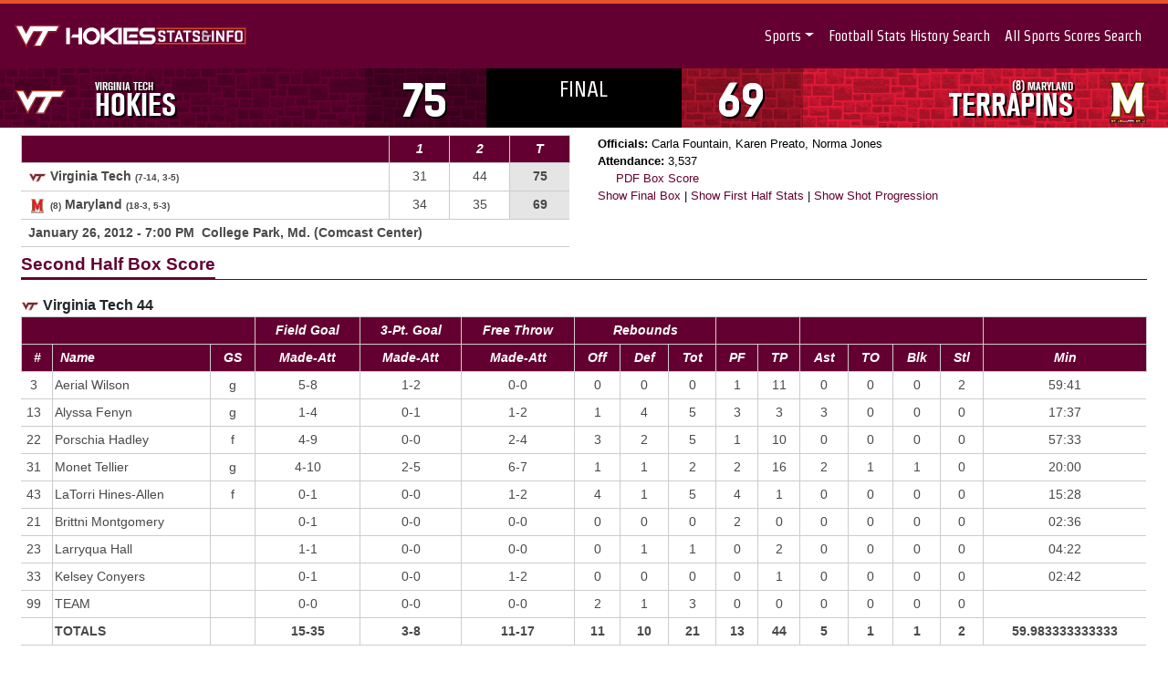

--- FILE ---
content_type: text/html
request_url: https://stats.hokiesports.com/wbasketball/box/?14655&2
body_size: 9761
content:
<!doctype html>
<html lang="en">
  <head>
<!-- Google tag (gtag.js) -->
	<script async src="https://www.googletagmanager.com/gtag/js?id=G-ZG9Q2V2KEC"></script>
	<script>
	  window.dataLayer = window.dataLayer || [];
	  function gtag(){dataLayer.push(arguments);}
	  gtag('js', new Date());
	
	  gtag('config', 'G-ZG9Q2V2KEC');
	</script>
	<meta charset="utf-8">
	<meta name="viewport" content="width=device-width, initial-scale=1, shrink-to-fit=no">

	<!-- Bootstrap CSS -->
<script type="text/javascript">
var cachebuster = Math.round(new Date().getTime() / 1000);
document.write('<link rel="stylesheet" href="/assets/css/bootstrap.css?cb=' +cachebuster+'">');
document.write('<link rel="stylesheet" href="/assets/css/fonts.css?cb=' +cachebuster+'">');
document.write('<link rel="stylesheet" href="/assets/css/master.css?cb=' +cachebuster+'">');
document.write('<link rel="stylesheet" href="/assets/css/stats.css?cb=' +cachebuster+'">');
document.write('<link rel="stylesheet" href="/assets/css/tables.css?cb=' +cachebuster+'">');
document.write('<link rel="stylesheet" href="/assets/css/records.css?cb=' +cachebuster+'">');
</script>

<!-- Optional JavaScript -->
<!-- jQuery first, then Popper.js, then Bootstrap JS -->
<script src="/assets/js/jquery.js"></script>
<script src="/assets/js/jquery-ui.min.js"></script>
<script src="https://cdn.jsdelivr.net/npm/popper.js@1.16.0/dist/umd/popper.min.js" integrity="sha384-Q6E9RHvbIyZFJoft+2mJbHaEWldlvI9IOYy5n3zV9zzTtmI3UksdQRVvoxMfooAo" crossorigin="anonymous"></script>
<script src="/assets/js/bootstrap.min.js"></script>
<script src="https://kit.fontawesome.com/7549b652b6.js" crossorigin="anonymous"></script>
	
	<title>Hokies Stats & Info</title>

  </head>
  <body>
  	
	<header>
		<nav class="navbar navbar-expand-md navbar-dark bg-dark" style="background-color: #640031 !important">
				<a class="home" href="/">
				<div class="vtLogo"></div>
				<div class="titleBox">
				<div class="title"></div>
				</div>
				</a>
				
				<div class="banner">
				<span data-bind="text: currentTitle"> </span>
				</div>
		  <button class="navbar-toggler" type="button" data-toggle="collapse" data-target="#main-nav-1" aria-controls="main-nav-1" aria-expanded="false" aria-label="Toggle navigation">
			<span class="navbar-toggler-icon"></span>
		  </button>
			<div class="navbar-collapse collapse" id="main-nav-1">
				<ul class="navbar-nav ml-auto">
					<!-- li.position-static gets rid of relative position -->
					<li class="nav-item dropdown position-static"><a href="#" class="nav-link dropdown-toggle" data-toggle="dropdown" data-target="#">Sports</a>
						<!-- div.w-100 make it mega menu, div.top-auto opens the mega menu exactly as position like other normal menu -->
						<div class="dropdown-menu w-100 top-auto">
							<div>
								<!-- div.w-100 is also needed in certain circumstances to make this menu a mega menu -->
								<div class="row w-100 nav-back" style="margin: 0px;">
									<div class="col-12 col-md-6">
									<ul class="nav-items">
										 <li>
											<div class="nav-sect-one">
											  <span class="nv-spo">Baseball</span>
											</div>
											<div class="nav-sect-two">
												<a class="nv-ros" href="/baseball/live/">Live Stats</a>
												<a class="nv-sch" href="/baseball/season/">Season Stats</a>
												<a class="nv-sch" href="/baseball/players/">Player Stats</a>
												<a class="nv-sch" href="/baseball/records/">Record Book</a>
											</div>
										 </li>
							
										 <li>
											<div class="nav-sect-one">
											  <span class="nv-spo">Men's Basketball</span>
											</div>
											<div class="nav-sect-two">
												<a class="nv-ros" href="/mbasketball/live/">Live Stats</a>
												<a class="nv-sch" href="/mbasketball/season/">Season Stats</a>
												<a class="nv-sch" href="/mbasketball/players/">Player Stats</a>
												<a class="nv-sch" href="/mbasketball/records/">Record Book</a>
											</div>
										 </li>
							
										<li>
											 <div class="nav-sect-one">
												<span class="nv-spo">Women's Basketball</span>
											 </div>
											 <div class="nav-sect-two">
												  <a class="nv-ros" href="/wbasketball/live/">Live Stats</a>
												  <a class="nv-sch" href="/wbasketball/season/">Season Stats</a>
												  <a class="nv-sch" href="/wbasketball/players/">Player Stats</a>
												  <a class="nv-sch" href="/wbasketball/records/">Record Book</a>
											 </div>
										</li>
							
										<li>
										  <div class="nav-sect-one">
											<span class="nv-spo">Football</span>
										  </div>
										  <div class="nav-sect-two">
											  <a class="nv-ros" href="/football/live/">Live Stats</a>
											  <a class="nv-sch" href="/football/season/">Season Stats</a>
											  <a class="nv-sch" href="/football/players/">Player Stats</a>
											  <a class="nv-sch" href="/football/records/">Record Book</a>
											  <a class="nv-sch" href="/football/scorigami/">Scorigami</a>
										  </div>
										</li>
							
										<li>
										  <div class="nav-sect-one">
											<span class="nv-spo">Golf</span>

										  </div>
										  <div class="nav-sect-two">
											  <a class="nv-sch" href="/mgolf/season/">Men's Season Stats</a>
											  <a class="nv-sch" href="/wgolf/season/">Women's Season Stats</a>

										  </div>
										</li>
																
										<li>
											 <div class="nav-sect-one">
												<span class="nv-spo">Lacrosse</span>
											 </div>
											 <div class="nav-sect-two">
												  <a class="nv-ros" href="/lax/live/">Live Stats</a>
												  <a class="nv-sch" href="/lax/season/">Season Stats</a>
												  <a class="nv-sch" href="/lax/records/">History</a>
										
											 </div>
										</li>
									</ul></div>
										<div class="col-12 col-md-6">
											<ul class="nav-items">
									 <li>
										<div class="nav-sect-one">
										  <span class="nv-spo">Men's Soccer</span>
										</div>
										<div class="nav-sect-two">
											<a class="nv-ros" href="/msoccer/live/">Live Stats</a>
											<a class="nv-sch" href="/msoccer/season/">Season Stats</a>
											<a class="nv-sch" href="/msoccer/players/">Player Stats</a>
											<a class="nv-sch" href="/msoccer/records/">Record Book</a>

										</div>
									  </li>
						
									   <li>
										  <div class="nav-sect-one">
											<span class="nv-spo">Women's Soccer</span>
										  </div>
										  <div class="nav-sect-two">
											  <a class="nv-ros" href="/wsoccer/live/">Live Stats</a>
											  <a class="nv-sch" href="/wsoccer/season/">Season Stats</a>
											  <a class="nv-sch" href="/wsoccer/players/">Player Stats</a>
											  <a class="nv-sch" href="/wsoccer/records/">Record Book</a>

										  </div>
										</li>
						  
										 <li>
											<div class="nav-sect-one">
											  <span class="nv-spo">Softball</span>
											</div>
											<div class="nav-sect-two">
												<a class="nv-ros" href="/softball/live/">Live Stats</a>
												<a class="nv-sch" href="/softball/season/">Season Stats</a>
												<a class="nv-sch" href="/softball/players/">Player Stats</a>
												<a class="nv-sch" href="/softball/records/">Record Book</a>
												
											</div>
										 </li>
							
										 <li>
											 <div class="nav-sect-one">
												<span class="nv-spo">Volleyball</span>
											 </div>
											 <div class="nav-sect-two">
												  <a class="nv-ros" href="/volleyball/live/">Live Stats</a>
												  <a class="nv-sch" href="/volleyball/season/">Season Stats</a>
												  <a class="nv-sch" href="/volleyball/players/">Player Stats</a>
												  <a class="nv-sch" href="/volleyball/records/">History</a>

											 </div>
										</li>
																
										  <li>
											  <div class="nav-sect-one">
												 <span class="nv-spo">Wrestling</span>
											  </div>
											  <div class="nav-sect-two">
												  <a class="nv-sch" href="/wrestling/records/">History</a>
											  </div>
										 </li>

																
										   <li>
											   <div class="nav-sect-one">
												  <span class="nv-spo">Field Hockey <i>(1977-1981)</i></span>
											   </div>
											   <div class="nav-sect-two">
													<a class="nv-ros" href="/fieldhockey/records/">History</a>
										  
											   </div>
										  </li>

									</ul>
								</div>
							</div>
							</div>
						</div>
					</li>
					<li class="nav-item">
						<a class="nav-link" href="http://stats.hokiesports.com/records/football/search/">Football Stats History Search</a>
					</li>
					<li class="nav-item">
						<a class="nav-link" href="http://stats.hokiesports.com/records/lasttime/">All Sports Scores Search</a>
					</li>
				</ul>
			</div>
		</nav>
	</header>



<div class="container-fluid pr-0 pl-0">

<div id="scorebar"><div class="row" style="margin: 0px;">
		  <div class="col-4 col-md-5" id="colorVisit" style="height: 65px; background: #640031 url('/assets/img/hokieStone.jpg'); background-blend-mode: multiply; color: #fff; font-family: webHeadingCond; font-size: 34pt;">
			<div class="row">
			  <div class="col-6 col-md-2 text-center" style="padding: 0px 0px 0px 0px;"><img src="/logos/img/onprimary/259.svg" id="logoVisit" alt="VT"></div>
			  <div class="col-md-7 d-none d-sm-none d-md-block text-left">
				<div style="padding-top: 2px; line-height: 15pt; font-size: 26pt; white-space: nowrap; text-transform: uppercase; text-shadow: 2px 2px 0px rgba(0, 0, 0, 1);">
				  <span id="nameVisit" style="font-size: 10pt;">Virginia Tech</span><br><span id="nicknameVisit">Hokies</span>
				</div>
			<div id="visitTO1" class="timeout-fb-on hidden" style="clear: left; float: left; position: relative; left: -5px;"> </div>
			<div id="visitTO2" class="timeout-fb-on hidden" style="float: left; position: relative; left: -15px;"> </div>
			<div id="visitTO3" class="timeout-fb-on hidden" style="float: left; position: relative; left: -25px;"> </div>
			  </div>
			  <div id="scoreVisit" class="col-6 col-md-3 text-center" style="font-family: 'Virginia Tech Nameplate'; height: 100%; background-color: rgba(0,0,0,0.25); height: 65px; overflow: hidden; text-shadow: 2px 2px 0px rgba(0, 0, 0, 1);"><div style="padding-top: 8px; display: inline-block;">75</div></div>
			</div>
		  </div>
	
		  <div class="col-4 col-md-2" style="height: 65px; line-height: 14pt; font-size: 26pt; padding: 0px; overflow: hidden; background-color: #000; color: #fff; font-family: Strait; text-transform: uppercase; font-weight: bold; position: relative;">
			<div style="text-align:center;">
			  <div style="padding-top: 10px; display: block;">
				<span id="clock" style="font-size: 18pt; font-weight: normal;">Final</span>
			  </div>
			</div>
		  </div>
	
		  <div class="col-4 col-md-5" id="colorHome" style="height: 65px; background: #e21936 url('/assets/img/hokieStone.jpg'); background-blend-mode: multiply; color: #fff; font-family: webHeadingCond; font-size: 34pt;">
			<div class="row">
			  <div id="scoreHome" class="col-6 col-md-3 text-center" style="font-family: 'Virginia Tech Nameplate'; height: 100%; background-color: rgba(0,0,0,0.25); height: 65px; overflow: hidden; text-shadow: 2px 2px 0px rgba(0, 0, 0, 1);"><div style="padding-top: 8px; display: inline-block;">69</div></div>
			  <div class="col-md-7 d-none d-sm-none d-md-block text-right">
				<div style="padding-top: 2px; line-height: 15pt; font-size: 26pt; white-space: nowrap; text-transform: uppercase; text-shadow: 2px 2px 0px rgba(0, 0, 0, 1);">
				  <span id="nameHome" style="font-size: 10pt;"><span style="font-size: 11pt;">(8)</span> Maryland</span><br><span id="nicknameHome">Terrapins</span>
				</div>
			<div id="homeTO3" class="timeout-fb-on hidden" style="clear: right; float: right; position: relative; right: -5px;"> </div>
			<div id="homeTO2" class="timeout-fb-on hidden" style="float: right; position: relative; right: -25px;"> </div>
			<div id="homeTO1" class="timeout-fb-on hidden" style="float: right; position: relative; right: -35px;"> </div>
			  </div>
			  <div class="col-6 col-md-2 text-center" style="padding: 0px 0px 0px 0px;"><img src="/logos/img/onprimary/120.svg" id="logoHome" alt="MD"></div>
			</div>
		  </div>
		</div>
	  </div>
	<div class="row m-2"><div class="col-12 col-md-6"><table class="sidearm-table"><thead class="sidearm-primary gamehead"><tr><th></th><th scope="col" class="text-center">1</th><th scope="col" class="text-center">2</th><th scope="col" class="emphasize text-center">T</th>
</tr></thead><tbody><tr><td><b><img src="/logos/img/onwhite/259.svg" style="vertical-align: text-top; height: 20px; width: 20px;"> Virginia Tech <span class="statsbox-record">(7-14, 3-5)</span>  <i class="fa fa-caret-left" aria-hidden="true"></i></span></b></td><td class="text-center">31</td><td class="text-center">44</td><td class="emphasize text-center">75</td></tr>
<tr><td><b><img src="/logos/img/onwhite/120.svg" style="vertical-align: text-top; height: 20px; width: 20px;">  <span class="statsbox-record">(8)</span> Maryland <span class="statsbox-record">(18-3, 5-3)</span> </span></b></td><td class="text-center">34</td><td class="text-center">35</td><td class="emphasize text-center">69</td></tr>
<tr><td colspan="4"><b>January 26, 2012 - 7:00 PM&nbsp;&nbsp;College Park, Md. (Comcast Center)</b></td></tr></tbody></table></div><div class="col-12 col-md-6 statsbox-extras"><ul><li><b>Officials:</b> Carla Fountain, Karen Preato, Norma Jones</li></ul><ul><li><b>Attendance:</b> 3,537</li></ul><ul><li><i class="fa fa-file-pdf-o" aria-hidden="true"></i> <a href="/assets/stats/PDFs/basketball/box.php">PDF Box Score</a></li></ul><a href="/wbasketball/box/?14655">Show Final Box</a> | <a href="/wbasketball/box/?14655&1">Show First Half Stats</a> | <a href="/wbasketball/box/progression/?14655">Show Shot Progression</a></div></div><div class="row m-2"><div class="col-12"><div class="section-header">
		<h2 class="section-title "><span>Second Half Box Score</span></h2>
		</div></div></div><div class="row m-2"><div class="col-12"><img src="/logos/img/onwhite/259.svg" style="vertical-align: text-top; height: 20px; width: 20px;"> <b>Virginia Tech 44</b><br><div class="boxscore table-responsive"><table class="sidearm-table"><thead class="sidearm-primary gamehead"><tr><th colspan="3"  style="color: #fff; background-color: #640031"></th><th class="text-center"  style="color: #fff; background-color: #640031">Field Goal</th><th  style="color: #fff; background-color: #640031" class="text-center">3-Pt. Goal</th><th  style="color: #fff; background-color: #640031" class="text-center">Free Throw</th><th  style="color: #fff; background-color: #640031" colspan="3" class="text-center">Rebounds</th><th  style="color: #fff; background-color: #640031" colspan="2" class="text-center"> </th><th  style="color: #fff; background-color: #640031" colspan="4" class="text-center"> </th><th  style="color: #fff; background-color: #640031" colspan="1" class="text-center"> </th></tr><tr><th  style="color: #fff; background-color: #640031" class="text-center">#</th><th  style="color: #fff; background-color: #640031" class="text-left">Name</th><th  style="color: #fff; background-color: #640031" class="text-center">GS</th><th  style="color: #fff; background-color: #640031" class="text-center">Made-Att</th><th  style="color: #fff; background-color: #640031" class="text-center">Made-Att</th><th  style="color: #fff; background-color: #640031" class="text-center">Made-Att</th><th  style="color: #fff; background-color: #640031" class="text-center">Off</th><th  style="color: #fff; background-color: #640031" class="text-center">Def</th><th  style="color: #fff; background-color: #640031" class="text-center">Tot</th><th  style="color: #fff; background-color: #640031" class="text-center">PF</th><th  style="color: #fff; background-color: #640031" class="text-center">TP</th><th  style="color: #fff; background-color: #640031" class="text-center">Ast</th><th  style="color: #fff; background-color: #640031" class="text-center">TO</th><th  style="color: #fff; background-color: #640031" class="text-center">Blk</th><th  style="color: #fff; background-color: #640031" class="text-center">Stl</th><th  style="color: #fff; background-color: #640031" class="text-center">Min</th></tr></thead><tr><td class="text-center" style='padding-left: 2px;'>3</td><td class="text-left" style='padding-left: 2px;'> Aerial Wilson</td><td class="text-center">g</td><td class="text-center">5-8</td><td class="text-center">1-2</td><td class="text-center">0-0</td><td class="text-center">0</td><td class="text-center">0</td><td class="text-center">0</td><td class="text-center">1</td><td class="text-center">11</td><td class="text-center">0</td><td class="text-center">0</td><td class="text-center">0</td><td class="text-center">2</td><td class="text-center">59:41</td></tr><tr><td class="text-center" style='padding-left: 2px;'>13</td><td class="text-left" style='padding-left: 2px;'> Alyssa Fenyn</td><td class="text-center">g</td><td class="text-center">1-4</td><td class="text-center">0-1</td><td class="text-center">1-2</td><td class="text-center">1</td><td class="text-center">4</td><td class="text-center">5</td><td class="text-center">3</td><td class="text-center">3</td><td class="text-center">3</td><td class="text-center">0</td><td class="text-center">0</td><td class="text-center">0</td><td class="text-center">17:37</td></tr><tr><td class="text-center" style='padding-left: 2px;'>22</td><td class="text-left" style='padding-left: 2px;'> Porschia Hadley</td><td class="text-center">f</td><td class="text-center">4-9</td><td class="text-center">0-0</td><td class="text-center">2-4</td><td class="text-center">3</td><td class="text-center">2</td><td class="text-center">5</td><td class="text-center">1</td><td class="text-center">10</td><td class="text-center">0</td><td class="text-center">0</td><td class="text-center">0</td><td class="text-center">0</td><td class="text-center">57:33</td></tr><tr><td class="text-center" style='padding-left: 2px;'>31</td><td class="text-left" style='padding-left: 2px;'> Monet Tellier</td><td class="text-center">g</td><td class="text-center">4-10</td><td class="text-center">2-5</td><td class="text-center">6-7</td><td class="text-center">1</td><td class="text-center">1</td><td class="text-center">2</td><td class="text-center">2</td><td class="text-center">16</td><td class="text-center">2</td><td class="text-center">1</td><td class="text-center">1</td><td class="text-center">0</td><td class="text-center">20:00</td></tr><tr><td class="text-center" style='padding-left: 2px;'>43</td><td class="text-left" style='padding-left: 2px;'> LaTorri Hines-Allen</td><td class="text-center">f</td><td class="text-center">0-1</td><td class="text-center">0-0</td><td class="text-center">1-2</td><td class="text-center">4</td><td class="text-center">1</td><td class="text-center">5</td><td class="text-center">4</td><td class="text-center">1</td><td class="text-center">0</td><td class="text-center">0</td><td class="text-center">0</td><td class="text-center">0</td><td class="text-center">15:28</td></tr><tr><td class="text-center" style='padding-left: 2px;'>21</td><td class="text-left" style='padding-left: 2px;'> Brittni Montgomery</td><td class="text-center"></td><td class="text-center">0-1</td><td class="text-center">0-0</td><td class="text-center">0-0</td><td class="text-center">0</td><td class="text-center">0</td><td class="text-center">0</td><td class="text-center">2</td><td class="text-center">0</td><td class="text-center">0</td><td class="text-center">0</td><td class="text-center">0</td><td class="text-center">0</td><td class="text-center">02:36</td></tr><tr><td class="text-center" style='padding-left: 2px;'>23</td><td class="text-left" style='padding-left: 2px;'> Larryqua Hall</td><td class="text-center"></td><td class="text-center">1-1</td><td class="text-center">0-0</td><td class="text-center">0-0</td><td class="text-center">0</td><td class="text-center">1</td><td class="text-center">1</td><td class="text-center">0</td><td class="text-center">2</td><td class="text-center">0</td><td class="text-center">0</td><td class="text-center">0</td><td class="text-center">0</td><td class="text-center">04:22</td></tr><tr><td class="text-center" style='padding-left: 2px;'>33</td><td class="text-left" style='padding-left: 2px;'> Kelsey Conyers</td><td class="text-center"></td><td class="text-center">0-1</td><td class="text-center">0-0</td><td class="text-center">1-2</td><td class="text-center">0</td><td class="text-center">0</td><td class="text-center">0</td><td class="text-center">0</td><td class="text-center">1</td><td class="text-center">0</td><td class="text-center">0</td><td class="text-center">0</td><td class="text-center">0</td><td class="text-center">02:42</td></tr><tr><td class="text-center" style='padding-left: 2px;'>99</td><td class="text-left" style='padding-left: 2px;'>TEAM</td><td class="text-center"></td><td class="text-center">0-0</td><td class="text-center">0-0</td><td class="text-center">0-0</td><td class="text-center">2</td><td class="text-center">1</td><td class="text-center">3</td><td class="text-center">0</td><td class="text-center">0</td><td class="text-center">0</td><td class="text-center">0</td><td class="text-center">0</td><td class="text-center">0</td><td class="text-center"></td></tr><tr><td class="text-center" style='padding-left: 2px;'></td><td class="text-left" style='padding-left: 2px;'><b>TOTALS</b></td><td class="text-center"></td><td class="text-center"><b>15-35</b></td><td class="text-center"><b>3-8</b></td><td class="text-center"><b>11-17</b></td><td class="text-center"><b>11</b></td><td class="text-center"><b>10</b></td><td class="text-center"><b>21</b></td><td class="text-center"><b>13</b></td><td class="text-center"><b>44</b></td><td class="text-center"><b>5</b></td><td class="text-center"><b>1</b></td><td class="text-center"><b>1</b></td><td class="text-center"><b>2</b></td><td class="text-center"><b>59.983333333333</b></td></tr></table></div><br></div></div><div class="row m-2" style="padding-bottom: 20px;"><div class="col-12 col-md-6 statsbox-extras"><li><b>Points Off TOs:</b> 12</li><li><b>2nd Chance Points:</b> 13</li><li><b>Points in the Paint:</b> 14</li><li><b>Fast Break Points:</b> 2</li><li><b>Points off the Bench:</b> 3</li><li><b>Largest Lead:</b> 8 - 00:24</li><li><b>Best Run:</b> 8 - 03:19</li><li><b>Ties:</b> 0</li><li><b>Leads:</b> 1</li><li><b>Possessions:</b> 66</li></ul></div><div class="col-12 col-md-6"><table class="sidearm-table"><thead class="sidearm-primary gamehead"><tr><th  style="color: #fff; background-color: #640031"></th><th  style="color: #fff; background-color: #640031">1st Half</th><th  style="color: #fff; background-color: #640031">2nd Half</th><th  style="color: #fff; background-color: #640031">Total</th></tr></thead><tr><td>Field Goals</td><td class="text-center"> </td><td class="text-center"> </td><td class="text-center">15-35 (42.9%)</td></tr><tr><td>3-Point Field Goals</td><td class="text-center"> </td><td class="text-center"> </td><td class="text-center">3-8 (37.5%)</td></tr><tr><td>Free Throws</td><td class="text-center"> </td><td class="text-center"> </td><td class="text-center">11-17 (64.7%)</td></tr><tr><td colspan="4">Deadball Rebounds: </td></tr></table></div></div><div class="row m-2"><div class="col-12"><img src="/logos/img/onwhite/120.svg" style="vertical-align: text-top; height: 20px; width: 20px;"> <b>Maryland 35</b><br><div class="boxscore table-responsive"><table class="sidearm-table"><thead class="sidearm-primary gamehead"><tr><th colspan="3"  style="color: #fff; background-color: #e21936"></th><th class="text-center"  style="color: #fff; background-color: #e21936">Field Goal</th><th  style="color: #fff; background-color: #e21936" class="text-center">3-Pt. Goal</th><th  style="color: #fff; background-color: #e21936" class="text-center">Free Throw</th><th  style="color: #fff; background-color: #e21936" colspan="3" class="text-center">Rebounds</th><th  style="color: #fff; background-color: #e21936" colspan="2" class="text-center"> </th><th  style="color: #fff; background-color: #e21936" colspan="4" class="text-center"> </th><th  style="color: #fff; background-color: #e21936" colspan="1" class="text-center"> </th></tr><tr><th  style="color: #fff; background-color: #e21936" class="text-center">#</th><th  style="color: #fff; background-color: #e21936" class="text-left">Name</th><th  style="color: #fff; background-color: #e21936" class="text-center">GS</th><th  style="color: #fff; background-color: #e21936" class="text-center">Made-Att</th><th  style="color: #fff; background-color: #e21936" class="text-center">Made-Att</th><th  style="color: #fff; background-color: #e21936" class="text-center">Made-Att</th><th  style="color: #fff; background-color: #e21936" class="text-center">Off</th><th  style="color: #fff; background-color: #e21936" class="text-center">Def</th><th  style="color: #fff; background-color: #e21936" class="text-center">Tot</th><th  style="color: #fff; background-color: #e21936" class="text-center">PF</th><th  style="color: #fff; background-color: #e21936" class="text-center">TP</th><th  style="color: #fff; background-color: #e21936" class="text-center">Ast</th><th  style="color: #fff; background-color: #e21936" class="text-center">TO</th><th  style="color: #fff; background-color: #e21936" class="text-center">Blk</th><th  style="color: #fff; background-color: #e21936" class="text-center">Stl</th><th  style="color: #fff; background-color: #e21936" class="text-center">Min</th></tr></thead><tr><td class="text-center" style='padding-left: 2px;'>1</td><td class="text-left" style='padding-left: 2px;'> Laurin Mincy</td><td class="text-center">g</td><td class="text-center">2-5</td><td class="text-center">0-0</td><td class="text-center">3-4</td><td class="text-center">0</td><td class="text-center">1</td><td class="text-center">1</td><td class="text-center">1</td><td class="text-center">7</td><td class="text-center">4</td><td class="text-center">3</td><td class="text-center">0</td><td class="text-center">0</td><td class="text-center">20:00</td></tr><tr><td class="text-center" style='padding-left: 2px;'>10</td><td class="text-left" style='padding-left: 2px;'> Anjale Barrett</td><td class="text-center">g</td><td class="text-center">0-0</td><td class="text-center">0-0</td><td class="text-center">1-2</td><td class="text-center">0</td><td class="text-center">1</td><td class="text-center">1</td><td class="text-center">3</td><td class="text-center">1</td><td class="text-center">1</td><td class="text-center">1</td><td class="text-center">0</td><td class="text-center">0</td><td class="text-center">14:20</td></tr><tr><td class="text-center" style='padding-left: 2px;'>13</td><td class="text-left" style='padding-left: 2px;'> Alicia DeVaughn</td><td class="text-center">c</td><td class="text-center">1-2</td><td class="text-center">0-0</td><td class="text-center">3-4</td><td class="text-center">1</td><td class="text-center">0</td><td class="text-center">1</td><td class="text-center">0</td><td class="text-center">5</td><td class="text-center">0</td><td class="text-center">1</td><td class="text-center">0</td><td class="text-center">0</td><td class="text-center">11:44</td></tr><tr><td class="text-center" style='padding-left: 2px;'>21</td><td class="text-left" style='padding-left: 2px;'> Tianna Hawkins</td><td class="text-center">f</td><td class="text-center">2-2</td><td class="text-center">0-0</td><td class="text-center">4-4</td><td class="text-center">1</td><td class="text-center">1</td><td class="text-center">2</td><td class="text-center">3</td><td class="text-center">8</td><td class="text-center">0</td><td class="text-center">1</td><td class="text-center">1</td><td class="text-center">0</td><td class="text-center">52:11</td></tr><tr><td class="text-center" style='padding-left: 2px;'>22</td><td class="text-left" style='padding-left: 2px;'> Kim Rodgers</td><td class="text-center">g</td><td class="text-center">0-0</td><td class="text-center">0-0</td><td class="text-center">0-0</td><td class="text-center">0</td><td class="text-center">0</td><td class="text-center">0</td><td class="text-center">0</td><td class="text-center">0</td><td class="text-center">0</td><td class="text-center">0</td><td class="text-center">0</td><td class="text-center">0</td><td class="text-center">40:34</td></tr><tr><td class="text-center" style='padding-left: 2px;'>0</td><td class="text-left" style='padding-left: 2px;'> Sequoia Austin</td><td class="text-center"></td><td class="text-center">1-1</td><td class="text-center">0-0</td><td class="text-center">2-2</td><td class="text-center">0</td><td class="text-center">0</td><td class="text-center">0</td><td class="text-center">0</td><td class="text-center">4</td><td class="text-center">0</td><td class="text-center">0</td><td class="text-center">0</td><td class="text-center">0</td><td class="text-center">03:38</td></tr><tr><td class="text-center" style='padding-left: 2px;'>3</td><td class="text-left" style='padding-left: 2px;'> Brene Moseley</td><td class="text-center"></td><td class="text-center">0-3</td><td class="text-center">0-1</td><td class="text-center">0-0</td><td class="text-center">0</td><td class="text-center">1</td><td class="text-center">1</td><td class="text-center">1</td><td class="text-center">0</td><td class="text-center">1</td><td class="text-center">1</td><td class="text-center">0</td><td class="text-center">0</td><td class="text-center">07:59</td></tr><tr><td class="text-center" style='padding-left: 2px;'>12</td><td class="text-left" style='padding-left: 2px;'> Lynetta Kizer</td><td class="text-center"></td><td class="text-center">3-7</td><td class="text-center">0-1</td><td class="text-center">4-7</td><td class="text-center">2</td><td class="text-center">3</td><td class="text-center">5</td><td class="text-center">1</td><td class="text-center">10</td><td class="text-center">0</td><td class="text-center">0</td><td class="text-center">0</td><td class="text-center">0</td><td class="text-center">15:41</td></tr><tr><td class="text-center" style='padding-left: 2px;'>32</td><td class="text-left" style='padding-left: 2px;'> Whitney Bays</td><td class="text-center"></td><td class="text-center">0-1</td><td class="text-center">0-0</td><td class="text-center">0-0</td><td class="text-center">0</td><td class="text-center">5</td><td class="text-center">5</td><td class="text-center">4</td><td class="text-center">0</td><td class="text-center">0</td><td class="text-center">1</td><td class="text-center">0</td><td class="text-center">0</td><td class="text-center">13:53</td></tr><tr><td class="text-center" style='padding-left: 2px;'>99</td><td class="text-left" style='padding-left: 2px;'>TEAM</td><td class="text-center"></td><td class="text-center">0-0</td><td class="text-center">0-0</td><td class="text-center">0-0</td><td class="text-center">0</td><td class="text-center">0</td><td class="text-center">0</td><td class="text-center">0</td><td class="text-center">0</td><td class="text-center">0</td><td class="text-center">0</td><td class="text-center">0</td><td class="text-center">0</td><td class="text-center"></td></tr><tr><td class="text-center" style='padding-left: 2px;'></td><td class="text-left" style='padding-left: 2px;'><b>TOTALS</b></td><td class="text-center"></td><td class="text-center"><b>9-21</b></td><td class="text-center"><b>0-2</b></td><td class="text-center"><b>17-23</b></td><td class="text-center"><b>4</b></td><td class="text-center"><b>12</b></td><td class="text-center"><b>16</b></td><td class="text-center"><b>13</b></td><td class="text-center"><b>35</b></td><td class="text-center"><b>6</b></td><td class="text-center"><b>8</b></td><td class="text-center"><b>1</b></td><td class="text-center"><b>0</b></td><td class="text-center"><b>60</b></td></tr></table></div><br></div></div><div class="row m-2" style="padding-bottom: 20px;"><div class="col-12 col-md-6 statsbox-extras"><li><b>Points Off TOs:</b> 1</li><li><b>2nd Chance Points:</b> 2</li><li><b>Points in the Paint:</b> 12</li><li><b>Fast Break Points:</b> 0</li><li><b>Points off the Bench:</b> 14</li><li><b>Largest Lead:</b> 8 - 15:58</li><li><b>Best Run:</b> 5 - 15:58</li><li><b>Ties:</b> 0</li><li><b>Leads:</b> 0</li><li><b>Possessions:</b> 70</li></ul></div><div class="col-12 col-md-6"><table class="sidearm-table"><thead class="sidearm-primary gamehead"><tr><th  style="color: #fff; background-color: #e21936"></th><th  style="color: #fff; background-color: #e21936">1st Half</th><th  style="color: #fff; background-color: #e21936">2nd Half</th><th  style="color: #fff; background-color: #e21936">Total</th></tr></thead><tr><td>Field Goals</td><td class="text-center"> </td><td class="text-center"> </td><td class="text-center">9-21 (42.9%)</td></tr><tr><td>3-Point Field Goals</td><td class="text-center"> </td><td class="text-center"> </td><td class="text-center">0-2 (0.0%)</td></tr><tr><td>Free Throws</td><td class="text-center"> </td><td class="text-center"> </td><td class="text-center">17-23 (73.9%)</td></tr><tr><td colspan="4">Deadball Rebounds: </td></tr></table></div></div><div class="row m-2"><div class="col-12"><b>Play-By-Play</b><br><table class="sidearm-table"><thead class="sidearm-primary gamehead"><tr><th colspan="6" class="text-center">1st Half</th></tr><tr class="gamehead"><th colspan="1" class="text-center">Time</th><th colspan="1" class="text-center">Virginia Tech</th><th colspan="1" class="text-center">Score</th><th colspan="1" class="text-center">Margin</th><th colspan="1" class="text-center">Lead Safe</th><th colspan="1" class="text-center">Maryland</th></tr></thead><tr><td class="text-center">19:36<td> </td></td><td colspan="1">&nbsp;</td></td><td colspan="1">&nbsp;</td></td><td width="50" class="text-center">&nbsp;</td><td>Missed Jumper by </td></tr><tr><td class="text-center">19:36<td>Defensive Rebound by </td></td><td colspan="1">&nbsp;</td></td><td colspan="1">&nbsp;</td></td><td width="50" class="text-center">&nbsp;</td><td> </td></tr><tr><td class="text-center">19:21<td>Missed Jumper by </td></td><td colspan="1">&nbsp;</td></td><td colspan="1">&nbsp;</td></td><td width="50" class="text-center">&nbsp;</td><td> </td></tr><tr><td class="text-center">19:21<td> </td></td><td colspan="1">&nbsp;</td></td><td colspan="1">&nbsp;</td></td><td width="50" class="text-center">&nbsp;</td><td>Defensive Rebound by </td></tr><tr><td class="text-center">19:11<td> </td></td><td colspan="1">&nbsp;</td></td><td colspan="1">&nbsp;</td></td><td width="50" class="text-center">&nbsp;</td><td>Missed Layup by </td></tr><tr><td class="text-center">19:11<td> </td></td><td colspan="1">&nbsp;</td></td><td colspan="1">&nbsp;</td></td><td width="50" class="text-center">&nbsp;</td><td>Offensive Rebound by </td></tr><tr><td class="text-center">18:57<td> </td></td><td colspan="1">&nbsp;</td></td><td colspan="1">&nbsp;</td></td><td width="50" class="text-center">&nbsp;</td><td>Turnover by </td></tr><tr><td class="text-center">18:56<td>Steal by </td></td><td colspan="1">&nbsp;</td></td><td colspan="1">&nbsp;</td></td><td width="50" class="text-center">&nbsp;</td><td> </td></tr><tr><td class="text-center">18:51<td><b>Good Layup by  (2) <i>[Paint/Fast Break]</i></b></td></td><td class="text-center">2-0</td></td><td class="text-center">VT +2</td></td><td width="50" class="text-center">&nbsp;</td><td> </td></tr><tr><td class="text-center">18:29<td> </td></td><td class="text-center">2-2</td></td><td class="text-center">T 1</td></td><td width="50" class="text-center">&nbsp;</td><td><b>Good Layup by  (2) <i>[Paint]</i></b></td></tr><tr><td class="text-center">18:29<td> </td></td><td colspan="1">&nbsp;</td></td><td colspan="1">&nbsp;</td></td><td width="50" class="text-center">&nbsp;</td><td>Assisted by </td></tr><tr><td class="text-center">18:10<td> </td></td><td colspan="1">&nbsp;</td></td><td colspan="1">&nbsp;</td></td><td width="50" class="text-center">&nbsp;</td><td>Foul by  (P1/T1)</td></tr><tr><td class="text-center">18:10<td><b>Good Free Throw by  (1)</b></td></td><td class="text-center">3-2</td></td><td class="text-center">VT +1</td></td><td width="50" class="text-center">&nbsp;</td><td> </td></tr><tr><td class="text-center">18:10<td><b>Good Free Throw by  (2)</b></td></td><td class="text-center">4-2</td></td><td class="text-center">VT +2</td></td><td width="50" class="text-center">&nbsp;</td><td> </td></tr><tr><td class="text-center">18:10<td> </td></td><td colspan="1">&nbsp;</td></td><td colspan="1">&nbsp;</td></td><td width="50" class="text-center">&nbsp;</td><td>Sub In </td></tr><tr><td class="text-center">18:10<td> </td></td><td colspan="1">&nbsp;</td></td><td colspan="1">&nbsp;</td></td><td width="50" class="text-center">&nbsp;</td><td>Sub Out </td></tr><tr><td class="text-center">18:00<td> </td></td><td colspan="1">&nbsp;</td></td><td colspan="1">&nbsp;</td></td><td width="50" class="text-center">&nbsp;</td><td>Turnover by </td></tr><tr><td class="text-center">17:52<td>Missed 3-Pointer by </td></td><td colspan="1">&nbsp;</td></td><td colspan="1">&nbsp;</td></td><td width="50" class="text-center">&nbsp;</td><td> </td></tr><tr><td class="text-center">17:52<td> </td></td><td colspan="1">&nbsp;</td></td><td colspan="1">&nbsp;</td></td><td width="50" class="text-center">&nbsp;</td><td>Defensive Rebound by </td></tr><tr><td class="text-center">17:43<td> </td></td><td colspan="1">&nbsp;</td></td><td colspan="1">&nbsp;</td></td><td width="50" class="text-center">&nbsp;</td><td>Turnover by </td></tr><tr><td class="text-center">17:42<td>Steal by </td></td><td colspan="1">&nbsp;</td></td><td colspan="1">&nbsp;</td></td><td width="50" class="text-center">&nbsp;</td><td> </td></tr><tr><td class="text-center">17:39<td> </td></td><td colspan="1">&nbsp;</td></td><td colspan="1">&nbsp;</td></td><td width="50" class="text-center">&nbsp;</td><td>Foul by  (P1/T2)</td></tr><tr><td class="text-center">17:39<td><b>Good Free Throw by  (3)</b></td></td><td class="text-center">5-2</td></td><td class="text-center">VT +3</td></td><td width="50" class="text-center">0.0%</td><td> </td></tr><tr><td class="text-center">17:39<td><b>Good Free Throw by  (4)</b></td></td><td class="text-center">6-2</td></td><td class="text-center">VT +4</td></td><td width="50" class="text-center">0.1%</td><td> </td></tr><tr><td class="text-center">17:17<td> </td></td><td colspan="1">&nbsp;</td></td><td colspan="1">&nbsp;</td></td><td width="50" class="text-center">0.1%</td><td>Missed Jumper by </td></tr><tr><td class="text-center">17:17<td> </td></td><td colspan="1">&nbsp;</td></td><td colspan="1">&nbsp;</td></td><td width="50" class="text-center">0.1%</td><td>Offensive Rebound by </td></tr><tr><td class="text-center">17:01<td>Foul by  (P1/T1)</td></td><td colspan="1">&nbsp;</td></td><td colspan="1">&nbsp;</td></td><td width="50" class="text-center">0.1%</td><td> </td></tr><tr><td class="text-center">17:01<td> </td></td><td class="text-center">6-3</td></td><td class="text-center">VT +3</td></td><td width="50" class="text-center">0.0%</td><td><b>Good Free Throw by  (1)</b></td></tr><tr><td class="text-center">17:01<td> </td></td><td class="text-center">6-4</td></td><td class="text-center">VT +2</td></td><td width="50" class="text-center">&nbsp;</td><td><b>Good Free Throw by  (2)</b></td></tr><tr><td class="text-center">16:37<td>Missed Jumper by </td></td><td colspan="1">&nbsp;</td></td><td colspan="1">&nbsp;</td></td><td width="50" class="text-center">&nbsp;</td><td> </td></tr><tr><td class="text-center">16:37<td> </td></td><td colspan="1">&nbsp;</td></td><td colspan="1">&nbsp;</td></td><td width="50" class="text-center">&nbsp;</td><td>Defensive Rebound by </td></tr><tr><td class="text-center">16:25<td> </td></td><td colspan="1">&nbsp;</td></td><td colspan="1">&nbsp;</td></td><td width="50" class="text-center">&nbsp;</td><td>Turnover by </td></tr><tr><td class="text-center">16:22<td>Steal by </td></td><td colspan="1">&nbsp;</td></td><td colspan="1">&nbsp;</td></td><td width="50" class="text-center">&nbsp;</td><td> </td></tr><tr><td class="text-center">16:20<td>Missed Layup by </td></td><td colspan="1">&nbsp;</td></td><td colspan="1">&nbsp;</td></td><td width="50" class="text-center">&nbsp;</td><td> </td></tr><tr><td class="text-center">16:16<td>Offensive Rebound by </td></td><td colspan="1">&nbsp;</td></td><td colspan="1">&nbsp;</td></td><td width="50" class="text-center">&nbsp;</td><td> </td></tr><tr><td class="text-center">16:16<td> </td></td><td colspan="1">&nbsp;</td></td><td colspan="1">&nbsp;</td></td><td width="50" class="text-center">&nbsp;</td><td>Sub In </td></tr><tr><td class="text-center">16:16<td> </td></td><td colspan="1">&nbsp;</td></td><td colspan="1">&nbsp;</td></td><td width="50" class="text-center">&nbsp;</td><td>Sub In </td></tr><tr><td class="text-center">16:16<td> </td></td><td colspan="1">&nbsp;</td></td><td colspan="1">&nbsp;</td></td><td width="50" class="text-center">&nbsp;</td><td>Sub Out </td></tr><tr><td class="text-center">16:16<td> </td></td><td colspan="1">&nbsp;</td></td><td colspan="1">&nbsp;</td></td><td width="50" class="text-center">&nbsp;</td><td>Sub Out </td></tr><tr><td class="text-center">16:15<td>Missed Jumper by </td></td><td colspan="1">&nbsp;</td></td><td colspan="1">&nbsp;</td></td><td width="50" class="text-center">&nbsp;</td><td> </td></tr><tr><td class="text-center">16:15<td>Offensive Rebound by </td></td><td colspan="1">&nbsp;</td></td><td colspan="1">&nbsp;</td></td><td width="50" class="text-center">&nbsp;</td><td> </td></tr><tr><td class="text-center">16:14<td> </td></td><td colspan="1">&nbsp;</td></td><td colspan="1">&nbsp;</td></td><td width="50" class="text-center">&nbsp;</td><td>Foul by  (P1/T3)</td></tr><tr><td class="text-center">16:14<td>Missed Free Throw by </td></td><td colspan="1">&nbsp;</td></td><td colspan="1">&nbsp;</td></td><td width="50" class="text-center">&nbsp;</td><td> </td></tr><tr><td class="text-center">16:14<td>Deadball Rebound Team</td></td><td colspan="1">&nbsp;</td></td><td colspan="1">&nbsp;</td></td><td width="50" class="text-center">&nbsp;</td><td> </td></tr><tr><td class="text-center">16:14<td><b>Good Free Throw by  (1)</b></td></td><td class="text-center">7-4</td></td><td class="text-center">VT +3</td></td><td width="50" class="text-center">&nbsp;</td><td> </td></tr><tr><td class="text-center">16:00<td>Foul by  (P2/T2)</td></td><td colspan="1">&nbsp;</td></td><td colspan="1">&nbsp;</td></td><td width="50" class="text-center">&nbsp;</td><td> </td></tr><tr><td class="text-center">16:00<td> </td></td><td class="text-center">7-5</td></td><td class="text-center">VT +2</td></td><td width="50" class="text-center">&nbsp;</td><td><b>Good Free Throw by  (1)</b></td></tr><tr><td class="text-center">16:00<td> </td></td><td class="text-center">7-6</td></td><td class="text-center">VT +1</td></td><td width="50" class="text-center">&nbsp;</td><td><b>Good Free Throw by  (2)</b></td></tr><tr><td class="text-center">15:59<td>Sub In </td></td><td colspan="1">&nbsp;</td></td><td colspan="1">&nbsp;</td></td><td width="50" class="text-center">&nbsp;</td><td> </td></tr><tr><td class="text-center">15:59<td>Sub Out </td></td><td colspan="1">&nbsp;</td></td><td colspan="1">&nbsp;</td></td><td width="50" class="text-center">&nbsp;</td><td> </td></tr><tr><td class="text-center">15:46<td>Missed 3-Pointer by </td></td><td colspan="1">&nbsp;</td></td><td colspan="1">&nbsp;</td></td><td width="50" class="text-center">&nbsp;</td><td> </td></tr><tr><td class="text-center">15:46<td> </td></td><td colspan="1">&nbsp;</td></td><td colspan="1">&nbsp;</td></td><td width="50" class="text-center">&nbsp;</td><td>Shot Blocked by </td></tr><tr><td class="text-center">15:46<td>Offensive Rebound by Team</td></td><td colspan="1">&nbsp;</td></td><td colspan="1">&nbsp;</td></td><td width="50" class="text-center">&nbsp;</td><td> </td></tr><tr><td class="text-center">15:33<td>Missed Jumper by </td></td><td colspan="1">&nbsp;</td></td><td colspan="1">&nbsp;</td></td><td width="50" class="text-center">&nbsp;</td><td> </td></tr><tr><td class="text-center">15:33<td>Offensive Rebound by </td></td><td colspan="1">&nbsp;</td></td><td colspan="1">&nbsp;</td></td><td width="50" class="text-center">&nbsp;</td><td> </td></tr><tr><td class="text-center">15:26<td>Turnover by </td></td><td colspan="1">&nbsp;</td></td><td colspan="1">&nbsp;</td></td><td width="50" class="text-center">&nbsp;</td><td> </td></tr><tr><td class="text-center">15:24<td> </td></td><td colspan="1">&nbsp;</td></td><td colspan="1">&nbsp;</td></td><td width="50" class="text-center">&nbsp;</td><td>Steal by </td></tr><tr><td class="text-center">15:22<td> </td></td><td colspan="1">&nbsp;</td></td><td colspan="1">&nbsp;</td></td><td width="50" class="text-center">&nbsp;</td><td>Turnover by </td></tr><tr><td class="text-center">14:57<td>Turnover by </td></td><td colspan="1">&nbsp;</td></td><td colspan="1">&nbsp;</td></td><td width="50" class="text-center">&nbsp;</td><td> </td></tr><tr><td class="text-center">14:53<td> </td></td><td colspan="1">&nbsp;</td></td><td colspan="1">&nbsp;</td></td><td width="50" class="text-center">&nbsp;</td><td>Steal by </td></tr><tr><td class="text-center">14:53<td> </td></td><td class="text-center">7-8</td></td><td class="text-center">MD +1</td></td><td width="50" class="text-center">&nbsp;</td><td><b>Good Layup by  (4) <i>[Paint/Fast Break]</i></b></td></tr><tr><td class="text-center">14:53<td>Foul by  (P1/T3)</td></td><td colspan="1">&nbsp;</td></td><td colspan="1">&nbsp;</td></td><td width="50" class="text-center">&nbsp;</td><td> </td></tr><tr><td class="text-center">14:53<td> </td></td><td class="text-center">7-9</td></td><td class="text-center">MD +2</td></td><td width="50" class="text-center">&nbsp;</td><td><b>Good Free Throw by  (5)</b></td></tr><tr><td class="text-center">14:31<td>Missed Jumper by </td></td><td colspan="1">&nbsp;</td></td><td colspan="1">&nbsp;</td></td><td width="50" class="text-center">&nbsp;</td><td> </td></tr><tr><td class="text-center">14:31<td> </td></td><td colspan="1">&nbsp;</td></td><td colspan="1">&nbsp;</td></td><td width="50" class="text-center">&nbsp;</td><td>Defensive Rebound by </td></tr><tr><td class="text-center">14:30<td> </td></td><td colspan="1">&nbsp;</td></td><td colspan="1">&nbsp;</td></td><td width="50" class="text-center">&nbsp;</td><td>Sub In </td></tr><tr><td class="text-center">14:30<td> </td></td><td colspan="1">&nbsp;</td></td><td colspan="1">&nbsp;</td></td><td width="50" class="text-center">&nbsp;</td><td>Sub Out </td></tr><tr><td class="text-center">14:08<td> </td></td><td class="text-center">7-11</td></td><td class="text-center">MD +4</td></td><td width="50" class="text-center">0.0%</td><td><b>Good Jumper by  (4) <i>[Paint]</i></b></td></tr><tr><td class="text-center">13:43<td> </td></td><td colspan="1">&nbsp;</td></td><td colspan="1">&nbsp;</td></td><td width="50" class="text-center">0.0%</td><td>Foul by  (P1/T4)</td></tr><tr><td class="text-center">13:43<td><b>Good Free Throw by  (2)</b></td></td><td class="text-center">8-11</td></td><td class="text-center">MD +3</td></td><td width="50" class="text-center">&nbsp;</td><td> </td></tr><tr><td class="text-center">13:43<td>Missed Free Throw by </td></td><td colspan="1">&nbsp;</td></td><td colspan="1">&nbsp;</td></td><td width="50" class="text-center">&nbsp;</td><td> </td></tr><tr><td class="text-center">13:43<td> </td></td><td colspan="1">&nbsp;</td></td><td colspan="1">&nbsp;</td></td><td width="50" class="text-center">&nbsp;</td><td>Defensive Rebound by </td></tr><tr><td class="text-center">13:34<td> </td></td><td colspan="1">&nbsp;</td></td><td colspan="1">&nbsp;</td></td><td width="50" class="text-center">&nbsp;</td><td>Missed Layup by </td></tr><tr><td class="text-center">13:34<td> </td></td><td colspan="1">&nbsp;</td></td><td colspan="1">&nbsp;</td></td><td width="50" class="text-center">&nbsp;</td><td>Offensive Rebound by </td></tr><tr><td class="text-center">13:31<td> </td></td><td class="text-center">8-13</td></td><td class="text-center">MD +5</td></td><td width="50" class="text-center">0.1%</td><td><b>Good Jumper by  (7) <i>[Paint]</i></b></td></tr><tr><td class="text-center">13:09<td><b>Good 3-Pointer by  (7)</b></td></td><td class="text-center">11-13</td></td><td class="text-center">MD +2</td></td><td width="50" class="text-center">&nbsp;</td><td> </td></tr><tr><td class="text-center">13:09<td>Assisted by </td></td><td colspan="1">&nbsp;</td></td><td colspan="1">&nbsp;</td></td><td width="50" class="text-center">&nbsp;</td><td> </td></tr><tr><td class="text-center">13:01<td> </td></td><td class="text-center">11-15</td></td><td class="text-center">MD +4</td></td><td width="50" class="text-center">0.0%</td><td><b>Good Layup by  (6) <i>[Paint]</i></b></td></tr><tr><td class="text-center">13:01<td> </td></td><td colspan="1">&nbsp;</td></td><td colspan="1">&nbsp;</td></td><td width="50" class="text-center">0.0%</td><td>Assisted by </td></tr><tr><td class="text-center">12:37<td><b>Good Jumper by  (4)</b></td></td><td class="text-center">13-15</td></td><td class="text-center">MD +2</td></td><td width="50" class="text-center">&nbsp;</td><td> </td></tr><tr><td class="text-center">12:20<td>Foul by  (P1/T4)</td></td><td colspan="1">&nbsp;</td></td><td colspan="1">&nbsp;</td></td><td width="50" class="text-center">&nbsp;</td><td> </td></tr><tr><td class="text-center">12:20<td>Sub In </td></td><td colspan="1">&nbsp;</td></td><td colspan="1">&nbsp;</td></td><td width="50" class="text-center">&nbsp;</td><td> </td></tr><tr><td class="text-center">12:20<td>Sub In </td></td><td colspan="1">&nbsp;</td></td><td colspan="1">&nbsp;</td></td><td width="50" class="text-center">&nbsp;</td><td> </td></tr><tr><td class="text-center">12:20<td>Sub Out </td></td><td colspan="1">&nbsp;</td></td><td colspan="1">&nbsp;</td></td><td width="50" class="text-center">&nbsp;</td><td> </td></tr><tr><td class="text-center">12:20<td>Sub Out </td></td><td colspan="1">&nbsp;</td></td><td colspan="1">&nbsp;</td></td><td width="50" class="text-center">&nbsp;</td><td> </td></tr><tr><td class="text-center">12:20<td> </td></td><td colspan="1">&nbsp;</td></td><td colspan="1">&nbsp;</td></td><td width="50" class="text-center">&nbsp;</td><td>Sub In </td></tr><tr><td class="text-center">12:20<td> </td></td><td colspan="1">&nbsp;</td></td><td colspan="1">&nbsp;</td></td><td width="50" class="text-center">&nbsp;</td><td>Sub Out </td></tr><tr><td class="text-center">12:15<td> </td></td><td colspan="1">&nbsp;</td></td><td colspan="1">&nbsp;</td></td><td width="50" class="text-center">&nbsp;</td><td>Foul by  (P2/T5)</td></tr><tr><td class="text-center">12:15<td> </td></td><td colspan="1">&nbsp;</td></td><td colspan="1">&nbsp;</td></td><td width="50" class="text-center">&nbsp;</td><td>Turnover by </td></tr><tr><td class="text-center">12:15<td> </td></td><td colspan="1">&nbsp;</td></td><td colspan="1">&nbsp;</td></td><td width="50" class="text-center">&nbsp;</td><td>Sub In </td></tr><tr><td class="text-center">12:15<td> </td></td><td colspan="1">&nbsp;</td></td><td colspan="1">&nbsp;</td></td><td width="50" class="text-center">&nbsp;</td><td>Sub Out </td></tr><tr><td class="text-center">12:03<td>Missed Jumper by </td></td><td colspan="1">&nbsp;</td></td><td colspan="1">&nbsp;</td></td><td width="50" class="text-center">&nbsp;</td><td> </td></tr><tr><td class="text-center">12:03<td>Offensive Rebound by </td></td><td colspan="1">&nbsp;</td></td><td colspan="1">&nbsp;</td></td><td width="50" class="text-center">&nbsp;</td><td> </td></tr><tr><td class="text-center">11:56<td><b>Good Layup by  (4) <i>[Paint]</i></b></td></td><td class="text-center">15-15</td></td><td class="text-center">T 2</td></td><td width="50" class="text-center">&nbsp;</td><td> </td></tr><tr><td class="text-center">11:36<td> </td></td><td colspan="1">&nbsp;</td></td><td colspan="1">&nbsp;</td></td><td width="50" class="text-center">&nbsp;</td><td>Missed Jumper by </td></tr><tr><td class="text-center">11:36<td>Defensive Rebound by </td></td><td colspan="1">&nbsp;</td></td><td colspan="1">&nbsp;</td></td><td width="50" class="text-center">&nbsp;</td><td> </td></tr><tr><td class="text-center">11:31<td> </td></td><td colspan="1">&nbsp;</td></td><td colspan="1">&nbsp;</td></td><td width="50" class="text-center">&nbsp;</td><td>Foul by  (P1/T6)</td></tr><tr><td class="text-center">11:31<td class="text-center" colspan="5"><b>Media Timeout</b></td></tr><tr><td class="text-center">11:31<td>Sub In </td></td><td colspan="1">&nbsp;</td></td><td colspan="1">&nbsp;</td></td><td width="50" class="text-center">&nbsp;</td><td> </td></tr><tr><td class="text-center">11:31<td>Sub Out </td></td><td colspan="1">&nbsp;</td></td><td colspan="1">&nbsp;</td></td><td width="50" class="text-center">&nbsp;</td><td> </td></tr><tr><td class="text-center">11:11<td><b>Good 3-Pointer by  (10)</b></td></td><td class="text-center">18-15</td></td><td class="text-center">VT +3</td></td><td width="50" class="text-center">&nbsp;</td><td> </td></tr><tr><td class="text-center">10:51<td> </td></td><td class="text-center">18-17</td></td><td class="text-center">VT +1</td></td><td width="50" class="text-center">&nbsp;</td><td><b>Good Layup by  (8) <i>[Paint]</i></b></td></tr><tr><td class="text-center">10:51<td> </td></td><td colspan="1">&nbsp;</td></td><td colspan="1">&nbsp;</td></td><td width="50" class="text-center">&nbsp;</td><td>Assisted by </td></tr><tr><td class="text-center">10:21<td>Turnover by </td></td><td colspan="1">&nbsp;</td></td><td colspan="1">&nbsp;</td></td><td width="50" class="text-center">&nbsp;</td><td> </td></tr><tr><td class="text-center">10:17<td>Foul by  (P1/T5)</td></td><td colspan="1">&nbsp;</td></td><td colspan="1">&nbsp;</td></td><td width="50" class="text-center">&nbsp;</td><td> </td></tr><tr><td class="text-center">10:17<td> </td></td><td class="text-center">18-18</td></td><td class="text-center">T 3</td></td><td width="50" class="text-center">&nbsp;</td><td><b>Good Free Throw by  (1)</b></td></tr><tr><td class="text-center">10:17<td> </td></td><td colspan="1">&nbsp;</td></td><td colspan="1">&nbsp;</td></td><td width="50" class="text-center">&nbsp;</td><td>Missed Free Throw by </td></tr><tr><td class="text-center">10:17<td>Defensive Rebound by </td></td><td colspan="1">&nbsp;</td></td><td colspan="1">&nbsp;</td></td><td width="50" class="text-center">&nbsp;</td><td> </td></tr><tr><td class="text-center">10:17<td>Sub In </td></td><td colspan="1">&nbsp;</td></td><td colspan="1">&nbsp;</td></td><td width="50" class="text-center">&nbsp;</td><td> </td></tr><tr><td class="text-center">10:17<td>Sub Out </td></td><td colspan="1">&nbsp;</td></td><td colspan="1">&nbsp;</td></td><td width="50" class="text-center">&nbsp;</td><td> </td></tr><tr><td class="text-center">10:02<td>Missed 3-Pointer by </td></td><td colspan="1">&nbsp;</td></td><td colspan="1">&nbsp;</td></td><td width="50" class="text-center">&nbsp;</td><td> </td></tr><tr><td class="text-center">10:02<td> </td></td><td colspan="1">&nbsp;</td></td><td colspan="1">&nbsp;</td></td><td width="50" class="text-center">&nbsp;</td><td>Defensive Rebound by </td></tr><tr><td class="text-center">09:55<td> </td></td><td class="text-center">18-20</td></td><td class="text-center">MD +2</td></td><td width="50" class="text-center">&nbsp;</td><td><b>Good Layup by  (9) <i>[Paint/Fast Break]</i></b></td></tr><tr><td class="text-center">09:55<td> </td></td><td colspan="1">&nbsp;</td></td><td colspan="1">&nbsp;</td></td><td width="50" class="text-center">&nbsp;</td><td>Assisted by </td></tr><tr><td class="text-center">09:38<td>Missed 3-Pointer by </td></td><td colspan="1">&nbsp;</td></td><td colspan="1">&nbsp;</td></td><td width="50" class="text-center">&nbsp;</td><td> </td></tr><tr><td class="text-center">09:38<td> </td></td><td colspan="1">&nbsp;</td></td><td colspan="1">&nbsp;</td></td><td width="50" class="text-center">&nbsp;</td><td>Defensive Rebound by </td></tr><tr><td class="text-center">09:32<td> </td></td><td class="text-center">18-22</td></td><td class="text-center">MD +4</td></td><td width="50" class="text-center">0.0%</td><td><b>Good Layup by  (10) <i>[Paint/Fast Break]</i></b></td></tr><tr><td class="text-center">09:32<td> </td></td><td colspan="1">&nbsp;</td></td><td colspan="1">&nbsp;</td></td><td width="50" class="text-center">0.0%</td><td>Assisted by </td></tr><tr><td class="text-center">09:02<td>Missed Jumper by </td></td><td colspan="1">&nbsp;</td></td><td colspan="1">&nbsp;</td></td><td width="50" class="text-center">0.0%</td><td> </td></tr><tr><td class="text-center">09:02<td> </td></td><td colspan="1">&nbsp;</td></td><td colspan="1">&nbsp;</td></td><td width="50" class="text-center">0.0%</td><td>Shot Blocked by </td></tr><tr><td class="text-center">09:00<td> </td></td><td colspan="1">&nbsp;</td></td><td colspan="1">&nbsp;</td></td><td width="50" class="text-center">0.0%</td><td>Defensive Rebound by </td></tr><tr><td class="text-center">08:57<td> </td></td><td colspan="1">&nbsp;</td></td><td colspan="1">&nbsp;</td></td><td width="50" class="text-center">0.0%</td><td>Turnover by </td></tr><tr><td class="text-center">08:57<td>Steal by </td></td><td colspan="1">&nbsp;</td></td><td colspan="1">&nbsp;</td></td><td width="50" class="text-center">0.0%</td><td> </td></tr><tr><td class="text-center">08:57<td>Sub In </td></td><td colspan="1">&nbsp;</td></td><td colspan="1">&nbsp;</td></td><td width="50" class="text-center">0.0%</td><td> </td></tr><tr><td class="text-center">08:57<td>Sub In </td></td><td colspan="1">&nbsp;</td></td><td colspan="1">&nbsp;</td></td><td width="50" class="text-center">0.0%</td><td> </td></tr><tr><td class="text-center">08:57<td>Sub Out </td></td><td colspan="1">&nbsp;</td></td><td colspan="1">&nbsp;</td></td><td width="50" class="text-center">0.0%</td><td> </td></tr><tr><td class="text-center">08:57<td>Sub Out </td></td><td colspan="1">&nbsp;</td></td><td colspan="1">&nbsp;</td></td><td width="50" class="text-center">0.0%</td><td> </td></tr><tr><td class="text-center">08:57<td> </td></td><td colspan="1">&nbsp;</td></td><td colspan="1">&nbsp;</td></td><td width="50" class="text-center">0.0%</td><td>Sub In </td></tr><tr><td class="text-center">08:57<td> </td></td><td colspan="1">&nbsp;</td></td><td colspan="1">&nbsp;</td></td><td width="50" class="text-center">0.0%</td><td>Sub In </td></tr><tr><td class="text-center">08:57<td> </td></td><td colspan="1">&nbsp;</td></td><td colspan="1">&nbsp;</td></td><td width="50" class="text-center">0.0%</td><td>Sub Out </td></tr><tr><td class="text-center">08:57<td> </td></td><td colspan="1">&nbsp;</td></td><td colspan="1">&nbsp;</td></td><td width="50" class="text-center">0.0%</td><td>Sub Out </td></tr><tr><td class="text-center">08:30<td>Missed 3-Pointer by </td></td><td colspan="1">&nbsp;</td></td><td colspan="1">&nbsp;</td></td><td width="50" class="text-center">0.0%</td><td> </td></tr><tr><td class="text-center">08:30<td> </td></td><td colspan="1">&nbsp;</td></td><td colspan="1">&nbsp;</td></td><td width="50" class="text-center">0.0%</td><td>Defensive Rebound by </td></tr><tr><td class="text-center">08:21<td> </td></td><td colspan="1">&nbsp;</td></td><td colspan="1">&nbsp;</td></td><td width="50" class="text-center">0.0%</td><td>Missed Jumper by </td></tr><tr><td class="text-center">08:21<td>Defensive Rebound by </td></td><td colspan="1">&nbsp;</td></td><td colspan="1">&nbsp;</td></td><td width="50" class="text-center">0.0%</td><td> </td></tr><tr><td class="text-center">07:57<td><b>Good Jumper by  (2) <i>[Paint]</i></b></td></td><td class="text-center">20-22</td></td><td class="text-center">MD +2</td></td><td width="50" class="text-center">&nbsp;</td><td> </td></tr><tr><td class="text-center">07:49<td>Assisted by </td></td><td colspan="1">&nbsp;</td></td><td colspan="1">&nbsp;</td></td><td width="50" class="text-center">&nbsp;</td><td> </td></tr><tr><td class="text-center">07:37<td> </td></td><td colspan="1">&nbsp;</td></td><td colspan="1">&nbsp;</td></td><td width="50" class="text-center">&nbsp;</td><td>Missed Jumper by </td></tr><tr><td class="text-center">07:37<td> </td></td><td colspan="1">&nbsp;</td></td><td colspan="1">&nbsp;</td></td><td width="50" class="text-center">&nbsp;</td><td>Offensive Rebound by </td></tr><tr><td class="text-center">07:34<td> </td></td><td colspan="1">&nbsp;</td></td><td colspan="1">&nbsp;</td></td><td width="50" class="text-center">&nbsp;</td><td>Missed Jumper by </td></tr><tr><td class="text-center">07:34<td> </td></td><td colspan="1">&nbsp;</td></td><td colspan="1">&nbsp;</td></td><td width="50" class="text-center">&nbsp;</td><td>Offensive Rebound by </td></tr><tr><td class="text-center">07:31<td> </td></td><td class="text-center">20-24</td></td><td class="text-center">MD +4</td></td><td width="50" class="text-center">0.0%</td><td><b>Good Jumper by  (4) <i>[Paint]</i></b></td></tr><tr><td class="text-center">06:59<td>Missed Jumper by </td></td><td colspan="1">&nbsp;</td></td><td colspan="1">&nbsp;</td></td><td width="50" class="text-center">0.0%</td><td> </td></tr><tr><td class="text-center">06:59<td> </td></td><td colspan="1">&nbsp;</td></td><td colspan="1">&nbsp;</td></td><td width="50" class="text-center">0.0%</td><td>Defensive Rebound by </td></tr><tr><td class="text-center">06:52<td> </td></td><td colspan="1">&nbsp;</td></td><td colspan="1">&nbsp;</td></td><td width="50" class="text-center">0.0%</td><td>Missed 3-Pointer by </td></tr><tr><td class="text-center">06:52<td>Defensive Rebound by Team</td></td><td colspan="1">&nbsp;</td></td><td colspan="1">&nbsp;</td></td><td width="50" class="text-center">0.0%</td><td> </td></tr><tr><td class="text-center">06:48<td class="text-center" colspan="5"><b>Media Timeout</b></td></tr><tr><td class="text-center">06:48<td>Sub In </td></td><td colspan="1">&nbsp;</td></td><td colspan="1">&nbsp;</td></td><td width="50" class="text-center">0.0%</td><td> </td></tr><tr><td class="text-center">06:48<td>Sub Out </td></td><td colspan="1">&nbsp;</td></td><td colspan="1">&nbsp;</td></td><td width="50" class="text-center">0.0%</td><td> </td></tr><tr><td class="text-center">06:48<td> </td></td><td colspan="1">&nbsp;</td></td><td colspan="1">&nbsp;</td></td><td width="50" class="text-center">0.0%</td><td>Sub In </td></tr><tr><td class="text-center">06:48<td> </td></td><td colspan="1">&nbsp;</td></td><td colspan="1">&nbsp;</td></td><td width="50" class="text-center">0.0%</td><td>Sub In </td></tr><tr><td class="text-center">06:48<td> </td></td><td colspan="1">&nbsp;</td></td><td colspan="1">&nbsp;</td></td><td width="50" class="text-center">0.0%</td><td>Sub Out </td></tr><tr><td class="text-center">06:48<td> </td></td><td colspan="1">&nbsp;</td></td><td colspan="1">&nbsp;</td></td><td width="50" class="text-center">0.0%</td><td>Sub Out </td></tr><tr><td class="text-center">06:23<td><b>Good Jumper by  (12)</b></td></td><td class="text-center">22-24</td></td><td class="text-center">MD +2</td></td><td width="50" class="text-center">&nbsp;</td><td> </td></tr><tr><td class="text-center">06:02<td> </td></td><td colspan="1">&nbsp;</td></td><td colspan="1">&nbsp;</td></td><td width="50" class="text-center">&nbsp;</td><td>Missed Jumper by </td></tr><tr><td class="text-center">06:02<td>Defensive Rebound by Team</td></td><td colspan="1">&nbsp;</td></td><td colspan="1">&nbsp;</td></td><td width="50" class="text-center">&nbsp;</td><td> </td></tr><tr><td class="text-center">05:34<td>Missed 3-Pointer by </td></td><td colspan="1">&nbsp;</td></td><td colspan="1">&nbsp;</td></td><td width="50" class="text-center">&nbsp;</td><td> </td></tr><tr><td class="text-center">05:34<td>Offensive Rebound by </td></td><td colspan="1">&nbsp;</td></td><td colspan="1">&nbsp;</td></td><td width="50" class="text-center">&nbsp;</td><td> </td></tr><tr><td class="text-center">05:33<td>Turnover by </td></td><td colspan="1">&nbsp;</td></td><td colspan="1">&nbsp;</td></td><td width="50" class="text-center">&nbsp;</td><td> </td></tr><tr><td class="text-center">05:33<td> </td></td><td colspan="1">&nbsp;</td></td><td colspan="1">&nbsp;</td></td><td width="50" class="text-center">&nbsp;</td><td>Sub In </td></tr><tr><td class="text-center">05:33<td> </td></td><td colspan="1">&nbsp;</td></td><td colspan="1">&nbsp;</td></td><td width="50" class="text-center">&nbsp;</td><td>Sub Out </td></tr><tr><td class="text-center">05:08<td> </td></td><td colspan="1">&nbsp;</td></td><td colspan="1">&nbsp;</td></td><td width="50" class="text-center">&nbsp;</td><td>Turnover by </td></tr><tr><td class="text-center">05:05<td>Steal by </td></td><td colspan="1">&nbsp;</td></td><td colspan="1">&nbsp;</td></td><td width="50" class="text-center">&nbsp;</td><td> </td></tr><tr><td class="text-center">04:55<td>Missed Jumper by </td></td><td colspan="1">&nbsp;</td></td><td colspan="1">&nbsp;</td></td><td width="50" class="text-center">&nbsp;</td><td> </td></tr><tr><td class="text-center">04:55<td>Offensive Rebound by </td></td><td colspan="1">&nbsp;</td></td><td colspan="1">&nbsp;</td></td><td width="50" class="text-center">&nbsp;</td><td> </td></tr><tr><td class="text-center">04:54<td> </td></td><td colspan="1">&nbsp;</td></td><td colspan="1">&nbsp;</td></td><td width="50" class="text-center">&nbsp;</td><td>Foul by  (P2/T7)</td></tr><tr><td class="text-center">04:54<td><b>Good Free Throw by  (1)</b></td></td><td class="text-center">23-24</td></td><td class="text-center">MD +1</td></td><td width="50" class="text-center">&nbsp;</td><td> </td></tr><tr><td class="text-center">04:54<td><b>Good Free Throw by  (2)</b></td></td><td class="text-center">24-24</td></td><td class="text-center">T 4</td></td><td width="50" class="text-center">&nbsp;</td><td> </td></tr><tr><td class="text-center">04:54<td> </td></td><td colspan="1">&nbsp;</td></td><td colspan="1">&nbsp;</td></td><td width="50" class="text-center">&nbsp;</td><td>Sub In </td></tr><tr><td class="text-center">04:54<td> </td></td><td colspan="1">&nbsp;</td></td><td colspan="1">&nbsp;</td></td><td width="50" class="text-center">&nbsp;</td><td>Sub In </td></tr><tr><td class="text-center">04:54<td> </td></td><td colspan="1">&nbsp;</td></td><td colspan="1">&nbsp;</td></td><td width="50" class="text-center">&nbsp;</td><td>Sub Out </td></tr><tr><td class="text-center">04:54<td> </td></td><td colspan="1">&nbsp;</td></td><td colspan="1">&nbsp;</td></td><td width="50" class="text-center">&nbsp;</td><td>Sub Out </td></tr><tr><td class="text-center">04:44<td> </td></td><td colspan="1">&nbsp;</td></td><td colspan="1">&nbsp;</td></td><td width="50" class="text-center">&nbsp;</td><td>Missed Jumper by </td></tr><tr><td class="text-center">04:44<td> </td></td><td colspan="1">&nbsp;</td></td><td colspan="1">&nbsp;</td></td><td width="50" class="text-center">&nbsp;</td><td>Offensive Rebound by </td></tr><tr><td class="text-center">04:40<td> </td></td><td class="text-center">24-26</td></td><td class="text-center">MD +2</td></td><td width="50" class="text-center">&nbsp;</td><td><b>Good Layup by  (6) <i>[Paint]</i></b></td></tr><tr><td class="text-center">04:17<td>Missed Jumper by </td></td><td colspan="1">&nbsp;</td></td><td colspan="1">&nbsp;</td></td><td width="50" class="text-center">&nbsp;</td><td> </td></tr><tr><td class="text-center">04:17<td>Offensive Rebound by </td></td><td colspan="1">&nbsp;</td></td><td colspan="1">&nbsp;</td></td><td width="50" class="text-center">&nbsp;</td><td> </td></tr><tr><td class="text-center">04:14<td><b>Good Jumper by  (4)</b></td></td><td class="text-center">26-26</td></td><td class="text-center">T 5</td></td><td width="50" class="text-center">&nbsp;</td><td> </td></tr><tr><td class="text-center">04:14<td>Assisted by </td></td><td colspan="1">&nbsp;</td></td><td colspan="1">&nbsp;</td></td><td width="50" class="text-center">&nbsp;</td><td> </td></tr><tr><td class="text-center">03:53<td>Foul by  (P2/T6)</td></td><td colspan="1">&nbsp;</td></td><td colspan="1">&nbsp;</td></td><td width="50" class="text-center">&nbsp;</td><td> </td></tr><tr><td class="text-center">03:53<td class="text-center" colspan="5"><b>Media Timeout</b></td></tr><tr><td class="text-center">03:53<td> </td></td><td colspan="1">&nbsp;</td></td><td colspan="1">&nbsp;</td></td><td width="50" class="text-center">&nbsp;</td><td>Turnover by </td></tr><tr><td class="text-center">03:41<td>Turnover by </td></td><td colspan="1">&nbsp;</td></td><td colspan="1">&nbsp;</td></td><td width="50" class="text-center">&nbsp;</td><td> </td></tr><tr><td class="text-center">03:19<td> </td></td><td class="text-center">26-29</td></td><td class="text-center">MD +3</td></td><td width="50" class="text-center">&nbsp;</td><td><b>Good 3-Pointer by  (12)</b></td></tr><tr><td class="text-center">03:19<td> </td></td><td colspan="1">&nbsp;</td></td><td colspan="1">&nbsp;</td></td><td width="50" class="text-center">&nbsp;</td><td>Assisted by </td></tr><tr><td class="text-center">02:51<td>Missed Jumper by </td></td><td colspan="1">&nbsp;</td></td><td colspan="1">&nbsp;</td></td><td width="50" class="text-center">&nbsp;</td><td> </td></tr><tr><td class="text-center">02:51<td> </td></td><td colspan="1">&nbsp;</td></td><td colspan="1">&nbsp;</td></td><td width="50" class="text-center">&nbsp;</td><td>Defensive Rebound by </td></tr><tr><td class="text-center">02:40<td> </td></td><td class="text-center">26-31</td></td><td class="text-center">MD +5</td></td><td width="50" class="text-center">0.1%</td><td><b>Good Layup by  (8) <i>[Paint]</i></b></td></tr><tr><td class="text-center">02:40<td> </td></td><td colspan="1">&nbsp;</td></td><td colspan="1">&nbsp;</td></td><td width="50" class="text-center">0.1%</td><td>Assisted by </td></tr><tr><td class="text-center">02:36<td class="text-center" colspan="5"><b>Virginia Tech 30 Second Timeout</b></td></tr><tr><td class="text-center">02:14<td>Missed 3-Pointer by </td></td><td colspan="1">&nbsp;</td></td><td colspan="1">&nbsp;</td></td><td width="50" class="text-center">0.1%</td><td> </td></tr><tr><td class="text-center">02:14<td> </td></td><td colspan="1">&nbsp;</td></td><td colspan="1">&nbsp;</td></td><td width="50" class="text-center">0.1%</td><td>Defensive Rebound by </td></tr><tr><td class="text-center">01:43<td> </td></td><td colspan="1">&nbsp;</td></td><td colspan="1">&nbsp;</td></td><td width="50" class="text-center">0.1%</td><td>Turnover by </td></tr><tr><td class="text-center">01:30<td><b>Good 3-Pointer by  (15)</b></td></td><td class="text-center">29-31</td></td><td class="text-center">MD +2</td></td><td width="50" class="text-center">&nbsp;</td><td> </td></tr><tr><td class="text-center">01:30<td>Assisted by </td></td><td colspan="1">&nbsp;</td></td><td colspan="1">&nbsp;</td></td><td width="50" class="text-center">&nbsp;</td><td> </td></tr><tr><td class="text-center">01:19<td> </td></td><td class="text-center">29-33</td></td><td class="text-center">MD +4</td></td><td width="50" class="text-center">0.0%</td><td><b>Good Layup by  (10) <i>[Paint]</i></b></td></tr><tr><td class="text-center">01:19<td> </td></td><td colspan="1">&nbsp;</td></td><td colspan="1">&nbsp;</td></td><td width="50" class="text-center">0.0%</td><td>Assisted by </td></tr><tr><td class="text-center">01:19<td>Foul by  (P3/T7)</td></td><td colspan="1">&nbsp;</td></td><td colspan="1">&nbsp;</td></td><td width="50" class="text-center">0.0%</td><td> </td></tr><tr><td class="text-center">01:19<td> </td></td><td class="text-center">29-34</td></td><td class="text-center">MD +5</td></td><td width="50" class="text-center">0.1%</td><td><b>Good Free Throw by  (11)</b></td></tr><tr><td class="text-center">01:19<td>Sub In </td></td><td colspan="1">&nbsp;</td></td><td colspan="1">&nbsp;</td></td><td width="50" class="text-center">0.1%</td><td> </td></tr><tr><td class="text-center">01:19<td>Sub Out </td></td><td colspan="1">&nbsp;</td></td><td colspan="1">&nbsp;</td></td><td width="50" class="text-center">0.1%</td><td> </td></tr><tr><td class="text-center">01:01<td>Missed Jumper by </td></td><td colspan="1">&nbsp;</td></td><td colspan="1">&nbsp;</td></td><td width="50" class="text-center">0.1%</td><td> </td></tr><tr><td class="text-center">01:01<td> </td></td><td colspan="1">&nbsp;</td></td><td colspan="1">&nbsp;</td></td><td width="50" class="text-center">0.1%</td><td>Defensive Rebound by </td></tr><tr><td class="text-center">00:47<td> </td></td><td colspan="1">&nbsp;</td></td><td colspan="1">&nbsp;</td></td><td width="50" class="text-center">0.1%</td><td>Turnover by </td></tr><tr><td class="text-center">00:46<td>Steal by </td></td><td colspan="1">&nbsp;</td></td><td colspan="1">&nbsp;</td></td><td width="50" class="text-center">0.1%</td><td> </td></tr><tr><td class="text-center">00:45<td> </td></td><td colspan="1">&nbsp;</td></td><td colspan="1">&nbsp;</td></td><td width="50" class="text-center">0.1%</td><td>Foul by  (P2/T8)</td></tr><tr><td class="text-center">00:45<td><b>Good Free Throw by  (3)</b></td></td><td class="text-center">30-34</td></td><td class="text-center">MD +4</td></td><td width="50" class="text-center">0.0%</td><td> </td></tr><tr><td class="text-center">00:45<td><b>Good Free Throw by  (4)</b></td></td><td class="text-center">31-34</td></td><td class="text-center">MD +3</td></td><td width="50" class="text-center">&nbsp;</td><td> </td></tr><tr><td class="text-center">00:45<td>Sub In </td></td><td colspan="1">&nbsp;</td></td><td colspan="1">&nbsp;</td></td><td width="50" class="text-center">&nbsp;</td><td> </td></tr><tr><td class="text-center">00:45<td>Sub Out </td></td><td colspan="1">&nbsp;</td></td><td colspan="1">&nbsp;</td></td><td width="50" class="text-center">&nbsp;</td><td> </td></tr><tr><td class="text-center">00:45<td> </td></td><td colspan="1">&nbsp;</td></td><td colspan="1">&nbsp;</td></td><td width="50" class="text-center">&nbsp;</td><td>Sub In </td></tr><tr><td class="text-center">00:45<td> </td></td><td colspan="1">&nbsp;</td></td><td colspan="1">&nbsp;</td></td><td width="50" class="text-center">&nbsp;</td><td>Sub Out </td></tr><tr><td class="text-center">00:23<td> </td></td><td colspan="1">&nbsp;</td></td><td colspan="1">&nbsp;</td></td><td width="50" class="text-center">&nbsp;</td><td>Missed Jumper by </td></tr><tr><td class="text-center">00:23<td> </td></td><td colspan="1">&nbsp;</td></td><td colspan="1">&nbsp;</td></td><td width="50" class="text-center">&nbsp;</td><td>Offensive Rebound by </td></tr><tr><td class="text-center">00:21<td> </td></td><td colspan="1">&nbsp;</td></td><td colspan="1">&nbsp;</td></td><td width="50" class="text-center">&nbsp;</td><td>Turnover by </td></tr><tr><td class="text-center">00:21<td>Steal by </td></td><td colspan="1">&nbsp;</td></td><td colspan="1">&nbsp;</td></td><td width="50" class="text-center">&nbsp;</td><td> </td></tr><tr><td class="text-center">00:01<td>Turnover by </td></td><td colspan="1">&nbsp;</td></td><td colspan="1">&nbsp;</td></td><td width="50" class="text-center">0.0%</td><td> </td></tr><tr><td class="text-center">00:01<td> </td></td><td colspan="1">&nbsp;</td></td><td colspan="1">&nbsp;</td></td><td width="50" class="text-center">0.0%</td><td>Steal by </td></tr><thead class="sidearm-primary gamehead"><tr><th colspan="6" class="text-center">2nd Half</th></tr><tr class="gamehead"><th colspan="1" class="text-center">Time</th><th colspan="1" class="text-center">Virginia Tech</th><th colspan="1" class="text-center">Score</th><th colspan="1" class="text-center">Margin</th><th colspan="1" class="text-center">Lead Safe</th><th colspan="1" class="text-center">Maryland</th></tr></thead><tr><td class="text-center">20:00<td> </td></td><td colspan="1">&nbsp;</td></td><td colspan="1">&nbsp;</td></td><td width="50" class="text-center">0.0%</td><td>Sub In </td></tr><tr><td class="text-center">20:00<td> </td></td><td colspan="1">&nbsp;</td></td><td colspan="1">&nbsp;</td></td><td width="50" class="text-center">0.0%</td><td>Sub Out </td></tr><tr><td class="text-center">19:44<td> </td></td><td colspan="1">&nbsp;</td></td><td colspan="1">&nbsp;</td></td><td width="50" class="text-center">&nbsp;</td><td>Turnover by </td></tr><tr><td class="text-center">19:33<td><b>Good Jumper by  (6)</b></td></td><td class="text-center">33-34</td></td><td class="text-center">MD +1</td></td><td width="50" class="text-center">&nbsp;</td><td> </td></tr><tr><td class="text-center">19:16<td> </td></td><td colspan="1">&nbsp;</td></td><td colspan="1">&nbsp;</td></td><td width="50" class="text-center">&nbsp;</td><td>Turnover by </td></tr><tr><td class="text-center">19:15<td>Steal by </td></td><td colspan="1">&nbsp;</td></td><td colspan="1">&nbsp;</td></td><td width="50" class="text-center">&nbsp;</td><td> </td></tr><tr><td class="text-center">19:15<td> </td></td><td colspan="1">&nbsp;</td></td><td colspan="1">&nbsp;</td></td><td width="50" class="text-center">&nbsp;</td><td>Foul by  (P3/T9)</td></tr><tr><td class="text-center">19:03<td>Missed 3-Pointer by </td></td><td colspan="1">&nbsp;</td></td><td colspan="1">&nbsp;</td></td><td width="50" class="text-center">&nbsp;</td><td> </td></tr><tr><td class="text-center">19:03<td> </td></td><td colspan="1">&nbsp;</td></td><td colspan="1">&nbsp;</td></td><td width="50" class="text-center">&nbsp;</td><td>Defensive Rebound by </td></tr><tr><td class="text-center">18:57<td>Foul by  (P1/T8)</td></td><td colspan="1">&nbsp;</td></td><td colspan="1">&nbsp;</td></td><td width="50" class="text-center">&nbsp;</td><td> </td></tr><tr><td class="text-center">18:57<td> </td></td><td class="text-center">33-35</td></td><td class="text-center">MD +2</td></td><td width="50" class="text-center">&nbsp;</td><td><b>Good Free Throw by  (13)</b></td></tr><tr><td class="text-center">18:57<td> </td></td><td class="text-center">33-36</td></td><td class="text-center">MD +3</td></td><td width="50" class="text-center">&nbsp;</td><td><b>Good Free Throw by  (14)</b></td></tr><tr><td class="text-center">18:42<td>Missed 3-Pointer by </td></td><td colspan="1">&nbsp;</td></td><td colspan="1">&nbsp;</td></td><td width="50" class="text-center">&nbsp;</td><td> </td></tr><tr><td class="text-center">18:42<td> </td></td><td colspan="1">&nbsp;</td></td><td colspan="1">&nbsp;</td></td><td width="50" class="text-center">&nbsp;</td><td>Defensive Rebound by </td></tr><tr><td class="text-center">18:34<td> </td></td><td colspan="1">&nbsp;</td></td><td colspan="1">&nbsp;</td></td><td width="50" class="text-center">&nbsp;</td><td>Missed Jumper by </td></tr><tr><td class="text-center">18:34<td>Defensive Rebound by </td></td><td colspan="1">&nbsp;</td></td><td colspan="1">&nbsp;</td></td><td width="50" class="text-center">&nbsp;</td><td> </td></tr><tr><td class="text-center">18:27<td>Missed Layup by </td></td><td colspan="1">&nbsp;</td></td><td colspan="1">&nbsp;</td></td><td width="50" class="text-center">&nbsp;</td><td> </td></tr><tr><td class="text-center">18:27<td> </td></td><td colspan="1">&nbsp;</td></td><td colspan="1">&nbsp;</td></td><td width="50" class="text-center">&nbsp;</td><td>Shot Blocked by </td></tr><tr><td class="text-center">18:26<td>Offensive Rebound by Team</td></td><td colspan="1">&nbsp;</td></td><td colspan="1">&nbsp;</td></td><td width="50" class="text-center">0.0%</td><td> </td></tr><tr><td class="text-center">18:26<td> </td></td><td colspan="1">&nbsp;</td></td><td colspan="1">&nbsp;</td></td><td width="50" class="text-center">0.0%</td><td>Sub In </td></tr><tr><td class="text-center">18:26<td> </td></td><td colspan="1">&nbsp;</td></td><td colspan="1">&nbsp;</td></td><td width="50" class="text-center">0.0%</td><td>Sub Out </td></tr><tr><td class="text-center">18:20<td>Missed Jumper by </td></td><td colspan="1">&nbsp;</td></td><td colspan="1">&nbsp;</td></td><td width="50" class="text-center">0.0%</td><td> </td></tr><tr><td class="text-center">18:20<td> </td></td><td colspan="1">&nbsp;</td></td><td colspan="1">&nbsp;</td></td><td width="50" class="text-center">0.0%</td><td>Defensive Rebound by </td></tr><tr><td class="text-center">18:08<td>Foul by  (P2/T9)</td></td><td colspan="1">&nbsp;</td></td><td colspan="1">&nbsp;</td></td><td width="50" class="text-center">0.0%</td><td> </td></tr><tr><td class="text-center">18:08<td> </td></td><td class="text-center">33-37</td></td><td class="text-center">MD +4</td></td><td width="50" class="text-center">0.1%</td><td><b>Good Free Throw by  (11)</b></td></tr><tr><td class="text-center">18:08<td> </td></td><td class="text-center">33-38</td></td><td class="text-center">MD +5</td></td><td width="50" class="text-center">0.3%</td><td><b>Good Free Throw by  (12)</b></td></tr><tr><td class="text-center">17:47<td><b>Good Jumper by  (6)</b></td></td><td class="text-center">35-38</td></td><td class="text-center">MD +3</td></td><td width="50" class="text-center">0.0%</td><td> </td></tr><tr><td class="text-center">17:47<td>Assisted by </td></td><td colspan="1">&nbsp;</td></td><td colspan="1">&nbsp;</td></td><td width="50" class="text-center">0.0%</td><td> </td></tr><tr><td class="text-center">17:21<td> </td></td><td class="text-center">35-40</td></td><td class="text-center">MD +5</td></td><td width="50" class="text-center">0.1%</td><td><b>Good Jumper by  (14)</b></td></tr><tr><td class="text-center">17:21<td> </td></td><td colspan="1">&nbsp;</td></td><td colspan="1">&nbsp;</td></td><td width="50" class="text-center">0.1%</td><td>Assisted by </td></tr><tr><td class="text-center">16:54<td> </td></td><td colspan="1">&nbsp;</td></td><td colspan="1">&nbsp;</td></td><td width="50" class="text-center">0.1%</td><td>Foul by  (P1/T10)</td></tr><tr><td class="text-center">16:54<td><b>Good Free Throw by  (7)</b></td></td><td class="text-center">36-40</td></td><td class="text-center">MD +4</td></td><td width="50" class="text-center">0.0%</td><td> </td></tr><tr><td class="text-center">16:54<td><b>Good Free Throw by  (8)</b></td></td><td class="text-center">37-40</td></td><td class="text-center">MD +3</td></td><td width="50" class="text-center">&nbsp;</td><td> </td></tr><tr><td class="text-center">16:54<td>Sub In </td></td><td colspan="1">&nbsp;</td></td><td colspan="1">&nbsp;</td></td><td width="50" class="text-center">&nbsp;</td><td> </td></tr><tr><td class="text-center">16:54<td>Sub Out </td></td><td colspan="1">&nbsp;</td></td><td colspan="1">&nbsp;</td></td><td width="50" class="text-center">&nbsp;</td><td> </td></tr><tr><td class="text-center">16:54<td> </td></td><td colspan="1">&nbsp;</td></td><td colspan="1">&nbsp;</td></td><td width="50" class="text-center">&nbsp;</td><td>Sub In </td></tr><tr><td class="text-center">16:54<td> </td></td><td colspan="1">&nbsp;</td></td><td colspan="1">&nbsp;</td></td><td width="50" class="text-center">&nbsp;</td><td>Sub Out </td></tr><tr><td class="text-center">16:40<td>Foul by  (P2/T10)</td></td><td colspan="1">&nbsp;</td></td><td colspan="1">&nbsp;</td></td><td width="50" class="text-center">&nbsp;</td><td> </td></tr><tr><td class="text-center">16:40<td> </td></td><td class="text-center">37-41</td></td><td class="text-center">MD +4</td></td><td width="50" class="text-center">0.0%</td><td><b>Good Free Throw by  (15)</b></td></tr><tr><td class="text-center">16:40<td> </td></td><td class="text-center">37-42</td></td><td class="text-center">MD +5</td></td><td width="50" class="text-center">0.1%</td><td><b>Good Free Throw by  (16)</b></td></tr><tr><td class="text-center">16:40<td> </td></td><td colspan="1">&nbsp;</td></td><td colspan="1">&nbsp;</td></td><td width="50" class="text-center">0.1%</td><td>Sub In </td></tr><tr><td class="text-center">16:40<td> </td></td><td colspan="1">&nbsp;</td></td><td colspan="1">&nbsp;</td></td><td width="50" class="text-center">0.1%</td><td>Sub Out </td></tr><tr><td class="text-center">16:09<td>Missed 3-Pointer by </td></td><td colspan="1">&nbsp;</td></td><td colspan="1">&nbsp;</td></td><td width="50" class="text-center">0.1%</td><td> </td></tr><tr><td class="text-center">16:09<td>Offensive Rebound by </td></td><td colspan="1">&nbsp;</td></td><td colspan="1">&nbsp;</td></td><td width="50" class="text-center">0.3%</td><td> </td></tr><tr><td class="text-center">16:05<td>Missed Jumper by </td></td><td colspan="1">&nbsp;</td></td><td colspan="1">&nbsp;</td></td><td width="50" class="text-center">0.3%</td><td> </td></tr><tr><td class="text-center">16:05<td> </td></td><td colspan="1">&nbsp;</td></td><td colspan="1">&nbsp;</td></td><td width="50" class="text-center">0.3%</td><td>Defensive Rebound by </td></tr><tr><td class="text-center">15:58<td> </td></td><td class="text-center">37-44</td></td><td class="text-center">MD +7</td></td><td width="50" class="text-center">0.6%</td><td><b>Good Layup by  (13) <i>[Paint]</i></b></td></tr><tr><td class="text-center">15:58<td> </td></td><td colspan="1">&nbsp;</td></td><td colspan="1">&nbsp;</td></td><td width="50" class="text-center">0.6%</td><td>Assisted by </td></tr><tr><td class="text-center">15:58<td>Foul by  (P3/T11)</td></td><td colspan="1">&nbsp;</td></td><td colspan="1">&nbsp;</td></td><td width="50" class="text-center">0.6%</td><td> </td></tr><tr><td class="text-center">15:58<td class="text-center" colspan="5"><b>Media Timeout</b></td></tr><tr><td class="text-center">15:58<td> </td></td><td class="text-center">37-45</td></td><td class="text-center">MD +8</td></td><td width="50" class="text-center">0.9%</td><td><b>Good Free Throw by  (14)</b></td></tr><tr><td class="text-center">15:46<td>Sub Out </td></td><td colspan="1">&nbsp;</td></td><td colspan="1">&nbsp;</td></td><td width="50" class="text-center">0.9%</td><td> </td></tr><tr><td class="text-center">15:45<td>Sub In </td></td><td colspan="1">&nbsp;</td></td><td colspan="1">&nbsp;</td></td><td width="50" class="text-center">0.9%</td><td> </td></tr><tr><td class="text-center">15:42<td>Missed 3-Pointer by </td></td><td colspan="1">&nbsp;</td></td><td colspan="1">&nbsp;</td></td><td width="50" class="text-center">0.9%</td><td> </td></tr><tr><td class="text-center">15:42<td>Offensive Rebound by </td></td><td colspan="1">&nbsp;</td></td><td colspan="1">&nbsp;</td></td><td width="50" class="text-center">1.4%</td><td> </td></tr><tr><td class="text-center">15:23<td><b>Good 3-Pointer by  (18)</b></td></td><td class="text-center">40-45</td></td><td class="text-center">MD +5</td></td><td width="50" class="text-center">0.3%</td><td> </td></tr><tr><td class="text-center">15:23<td>Assisted by </td></td><td colspan="1">&nbsp;</td></td><td colspan="1">&nbsp;</td></td><td width="50" class="text-center">0.3%</td><td> </td></tr><tr><td class="text-center">15:05<td>Foul by  (P2/T12)</td></td><td colspan="1">&nbsp;</td></td><td colspan="1">&nbsp;</td></td><td width="50" class="text-center">0.3%</td><td> </td></tr><tr><td class="text-center">14:55<td> </td></td><td colspan="1">&nbsp;</td></td><td colspan="1">&nbsp;</td></td><td width="50" class="text-center">0.3%</td><td>Missed Jumper by </td></tr><tr><td class="text-center">14:55<td> </td></td><td colspan="1">&nbsp;</td></td><td colspan="1">&nbsp;</td></td><td width="50" class="text-center">0.1%</td><td>Offensive Rebound by </td></tr><tr><td class="text-center">14:46<td> </td></td><td colspan="1">&nbsp;</td></td><td colspan="1">&nbsp;</td></td><td width="50" class="text-center">0.1%</td><td>Foul by  (P3/T11)</td></tr><tr><td class="text-center">14:46<td> </td></td><td colspan="1">&nbsp;</td></td><td colspan="1">&nbsp;</td></td><td width="50" class="text-center">0.1%</td><td>Turnover by </td></tr><tr><td class="text-center">14:26<td><b>Good 3-Pointer by  (21)</b></td></td><td class="text-center">43-45</td></td><td class="text-center">MD +2</td></td><td width="50" class="text-center">&nbsp;</td><td> </td></tr><tr><td class="text-center">14:06<td> </td></td><td class="text-center">43-47</td></td><td class="text-center">MD +4</td></td><td width="50" class="text-center">0.0%</td><td><b>Good Jumper by  (2)</b></td></tr><tr><td class="text-center">13:44<td><b>Good 3-Pointer by  (9)</b></td></td><td class="text-center">46-47</td></td><td class="text-center">MD +1</td></td><td width="50" class="text-center">&nbsp;</td><td> </td></tr><tr><td class="text-center">13:44<td>Assisted by </td></td><td colspan="1">&nbsp;</td></td><td colspan="1">&nbsp;</td></td><td width="50" class="text-center">&nbsp;</td><td> </td></tr><tr><td class="text-center">13:40<td class="text-center" colspan="5"><b>Maryland 30 Second Timeout</b></td></tr><tr><td class="text-center">13:40<td> </td></td><td colspan="1">&nbsp;</td></td><td colspan="1">&nbsp;</td></td><td width="50" class="text-center">&nbsp;</td><td>Sub In </td></tr><tr><td class="text-center">13:40<td> </td></td><td colspan="1">&nbsp;</td></td><td colspan="1">&nbsp;</td></td><td width="50" class="text-center">&nbsp;</td><td>Sub Out </td></tr><tr><td class="text-center">13:21<td> </td></td><td colspan="1">&nbsp;</td></td><td colspan="1">&nbsp;</td></td><td width="50" class="text-center">&nbsp;</td><td>Turnover by </td></tr><tr><td class="text-center">13:02<td>Missed Jumper by </td></td><td colspan="1">&nbsp;</td></td><td colspan="1">&nbsp;</td></td><td width="50" class="text-center">&nbsp;</td><td> </td></tr><tr><td class="text-center">13:02<td>Offensive Rebound by </td></td><td colspan="1">&nbsp;</td></td><td colspan="1">&nbsp;</td></td><td width="50" class="text-center">&nbsp;</td><td> </td></tr><tr><td class="text-center">12:58<td>Missed Layup by </td></td><td colspan="1">&nbsp;</td></td><td colspan="1">&nbsp;</td></td><td width="50" class="text-center">&nbsp;</td><td> </td></tr><tr><td class="text-center">12:58<td>Offensive Rebound by </td></td><td colspan="1">&nbsp;</td></td><td colspan="1">&nbsp;</td></td><td width="50" class="text-center">&nbsp;</td><td> </td></tr><tr><td class="text-center">12:43<td>Missed Jumper by </td></td><td colspan="1">&nbsp;</td></td><td colspan="1">&nbsp;</td></td><td width="50" class="text-center">&nbsp;</td><td> </td></tr><tr><td class="text-center">12:43<td> </td></td><td colspan="1">&nbsp;</td></td><td colspan="1">&nbsp;</td></td><td width="50" class="text-center">&nbsp;</td><td>Defensive Rebound by </td></tr><tr><td class="text-center">12:31<td>Foul by  (P1/T13)</td></td><td colspan="1">&nbsp;</td></td><td colspan="1">&nbsp;</td></td><td width="50" class="text-center">&nbsp;</td><td> </td></tr><tr><td class="text-center">12:31<td> </td></td><td class="text-center">46-48</td></td><td class="text-center">MD +2</td></td><td width="50" class="text-center">&nbsp;</td><td><b>Good Free Throw by  (15)</b></td></tr><tr><td class="text-center">12:31<td> </td></td><td class="text-center">46-49</td></td><td class="text-center">MD +3</td></td><td width="50" class="text-center">0.0%</td><td><b>Good Free Throw by  (16)</b></td></tr><tr><td class="text-center">12:31<td>Sub In </td></td><td colspan="1">&nbsp;</td></td><td colspan="1">&nbsp;</td></td><td width="50" class="text-center">0.0%</td><td> </td></tr><tr><td class="text-center">12:31<td>Sub Out </td></td><td colspan="1">&nbsp;</td></td><td colspan="1">&nbsp;</td></td><td width="50" class="text-center">0.0%</td><td> </td></tr><tr><td class="text-center">12:17<td> </td></td><td colspan="1">&nbsp;</td></td><td colspan="1">&nbsp;</td></td><td width="50" class="text-center">0.0%</td><td>Foul by  (P2/T12)</td></tr><tr><td class="text-center">12:17<td><b>Good Free Throw by  (22)</b></td></td><td class="text-center">47-49</td></td><td class="text-center">MD +2</td></td><td width="50" class="text-center">&nbsp;</td><td> </td></tr><tr><td class="text-center">12:17<td><b>Good Free Throw by  (23)</b></td></td><td class="text-center">48-49</td></td><td class="text-center">MD +1</td></td><td width="50" class="text-center">&nbsp;</td><td> </td></tr><tr><td class="text-center">12:17<td>Sub In </td></td><td colspan="1">&nbsp;</td></td><td colspan="1">&nbsp;</td></td><td width="50" class="text-center">&nbsp;</td><td> </td></tr><tr><td class="text-center">12:17<td>Sub Out </td></td><td colspan="1">&nbsp;</td></td><td colspan="1">&nbsp;</td></td><td width="50" class="text-center">&nbsp;</td><td> </td></tr><tr><td class="text-center">12:04<td> </td></td><td class="text-center">48-51</td></td><td class="text-center">MD +3</td></td><td width="50" class="text-center">&nbsp;</td><td><b>Good Layup by  (18) <i>[Paint]</i></b></td></tr><tr><td class="text-center">12:04<td> </td></td><td colspan="1">&nbsp;</td></td><td colspan="1">&nbsp;</td></td><td width="50" class="text-center">&nbsp;</td><td>Assisted by </td></tr><tr><td class="text-center">11:38<td>Missed Layup by </td></td><td colspan="1">&nbsp;</td></td><td colspan="1">&nbsp;</td></td><td width="50" class="text-center">&nbsp;</td><td> </td></tr><tr><td class="text-center">11:38<td>Offensive Rebound by </td></td><td colspan="1">&nbsp;</td></td><td colspan="1">&nbsp;</td></td><td width="50" class="text-center">0.0%</td><td> </td></tr><tr><td class="text-center">11:35<td><b>Good Layup by  (10) <i>[Paint]</i></b></td></td><td class="text-center">50-51</td></td><td class="text-center">MD +1</td></td><td width="50" class="text-center">&nbsp;</td><td> </td></tr><tr><td class="text-center">11:15<td> </td></td><td class="text-center">50-53</td></td><td class="text-center">MD +3</td></td><td width="50" class="text-center">&nbsp;</td><td><b>Good Layup by  (18) <i>[Paint]</i></b></td></tr><tr><td class="text-center">11:15<td> </td></td><td colspan="1">&nbsp;</td></td><td colspan="1">&nbsp;</td></td><td width="50" class="text-center">&nbsp;</td><td>Assisted by </td></tr><tr><td class="text-center">10:57<td>Missed 3-Pointer by </td></td><td colspan="1">&nbsp;</td></td><td colspan="1">&nbsp;</td></td><td width="50" class="text-center">&nbsp;</td><td> </td></tr><tr><td class="text-center">10:57<td> </td></td><td colspan="1">&nbsp;</td></td><td colspan="1">&nbsp;</td></td><td width="50" class="text-center">&nbsp;</td><td>Defensive Rebound by </td></tr><tr><td class="text-center">10:46<td> </td></td><td class="text-center">50-55</td></td><td class="text-center">MD +5</td></td><td width="50" class="text-center">0.1%</td><td><b>Good Jumper by  (16)</b></td></tr><tr><td class="text-center">10:20<td>Missed Jumper by </td></td><td colspan="1">&nbsp;</td></td><td colspan="1">&nbsp;</td></td><td width="50" class="text-center">0.1%</td><td> </td></tr><tr><td class="text-center">10:20<td>Offensive Rebound by </td></td><td colspan="1">&nbsp;</td></td><td colspan="1">&nbsp;</td></td><td width="50" class="text-center">0.3%</td><td> </td></tr><tr><td class="text-center">10:18<td><b>Good Jumper by  (2) <i>[Paint]</i></b></td></td><td class="text-center">52-55</td></td><td class="text-center">MD +3</td></td><td width="50" class="text-center">0.0%</td><td> </td></tr><tr><td class="text-center">10:10<td> </td></td><td colspan="1">&nbsp;</td></td><td colspan="1">&nbsp;</td></td><td width="50" class="text-center">0.0%</td><td>Missed 3-Pointer by </td></tr><tr><td class="text-center">10:10<td>Defensive Rebound by </td></td><td colspan="1">&nbsp;</td></td><td colspan="1">&nbsp;</td></td><td width="50" class="text-center">0.0%</td><td> </td></tr><tr><td class="text-center">10:08<td> </td></td><td colspan="1">&nbsp;</td></td><td colspan="1">&nbsp;</td></td><td width="50" class="text-center">0.0%</td><td>Foul by  (P4/T13)</td></tr><tr><td class="text-center">10:08<td class="text-center" colspan="5"><b>Media Timeout</b></td></tr><tr><td class="text-center">10:08<td>Sub In </td></td><td colspan="1">&nbsp;</td></td><td colspan="1">&nbsp;</td></td><td width="50" class="text-center">0.0%</td><td> </td></tr><tr><td class="text-center">10:08<td>Sub In </td></td><td colspan="1">&nbsp;</td></td><td colspan="1">&nbsp;</td></td><td width="50" class="text-center">0.0%</td><td> </td></tr><tr><td class="text-center">10:08<td>Sub In </td></td><td colspan="1">&nbsp;</td></td><td colspan="1">&nbsp;</td></td><td width="50" class="text-center">0.0%</td><td> </td></tr><tr><td class="text-center">10:08<td>Sub Out </td></td><td colspan="1">&nbsp;</td></td><td colspan="1">&nbsp;</td></td><td width="50" class="text-center">0.0%</td><td> </td></tr><tr><td class="text-center">10:08<td>Sub Out </td></td><td colspan="1">&nbsp;</td></td><td colspan="1">&nbsp;</td></td><td width="50" class="text-center">0.0%</td><td> </td></tr><tr><td class="text-center">10:08<td>Sub Out </td></td><td colspan="1">&nbsp;</td></td><td colspan="1">&nbsp;</td></td><td width="50" class="text-center">0.0%</td><td> </td></tr><tr><td class="text-center">10:08<td> </td></td><td colspan="1">&nbsp;</td></td><td colspan="1">&nbsp;</td></td><td width="50" class="text-center">0.0%</td><td>Sub In </td></tr><tr><td class="text-center">10:08<td> </td></td><td colspan="1">&nbsp;</td></td><td colspan="1">&nbsp;</td></td><td width="50" class="text-center">0.0%</td><td>Sub In </td></tr><tr><td class="text-center">10:08<td> </td></td><td colspan="1">&nbsp;</td></td><td colspan="1">&nbsp;</td></td><td width="50" class="text-center">0.0%</td><td>Sub Out </td></tr><tr><td class="text-center">10:08<td> </td></td><td colspan="1">&nbsp;</td></td><td colspan="1">&nbsp;</td></td><td width="50" class="text-center">0.0%</td><td>Sub Out </td></tr><tr><td class="text-center">09:41<td><b>Good Jumper by  (11) <i>[Paint]</i></b></td></td><td class="text-center">54-55</td></td><td class="text-center">MD +1</td></td><td width="50" class="text-center">&nbsp;</td><td> </td></tr><tr><td class="text-center">09:19<td> </td></td><td class="text-center">54-57</td></td><td class="text-center">MD +3</td></td><td width="50" class="text-center">&nbsp;</td><td><b>Good Layup by  (2) <i>[Paint]</i></b></td></tr><tr><td class="text-center">09:19<td> </td></td><td colspan="1">&nbsp;</td></td><td colspan="1">&nbsp;</td></td><td width="50" class="text-center">&nbsp;</td><td>Assisted by </td></tr><tr><td class="text-center">08:48<td>Missed Jumper by </td></td><td colspan="1">&nbsp;</td></td><td colspan="1">&nbsp;</td></td><td width="50" class="text-center">&nbsp;</td><td> </td></tr><tr><td class="text-center">08:48<td> </td></td><td colspan="1">&nbsp;</td></td><td colspan="1">&nbsp;</td></td><td width="50" class="text-center">&nbsp;</td><td>Defensive Rebound by </td></tr><tr><td class="text-center">08:40<td>Foul by  (P2/T14)</td></td><td colspan="1">&nbsp;</td></td><td colspan="1">&nbsp;</td></td><td width="50" class="text-center">&nbsp;</td><td> </td></tr><tr><td class="text-center">08:40<td> </td></td><td colspan="1">&nbsp;</td></td><td colspan="1">&nbsp;</td></td><td width="50" class="text-center">&nbsp;</td><td>Missed Free Throw by </td></tr><tr><td class="text-center">08:40<td> </td></td><td colspan="1">&nbsp;</td></td><td colspan="1">&nbsp;</td></td><td width="50" class="text-center">&nbsp;</td><td>Deadball Rebound </td></tr><tr><td class="text-center">08:40<td> </td></td><td class="text-center">54-58</td></td><td class="text-center">MD +4</td></td><td width="50" class="text-center">0.0%</td><td><b>Good Free Throw by  (3)</b></td></tr><tr><td class="text-center">08:40<td>Sub In </td></td><td colspan="1">&nbsp;</td></td><td colspan="1">&nbsp;</td></td><td width="50" class="text-center">0.0%</td><td> </td></tr><tr><td class="text-center">08:40<td>Sub Out </td></td><td colspan="1">&nbsp;</td></td><td colspan="1">&nbsp;</td></td><td width="50" class="text-center">0.0%</td><td> </td></tr><tr><td class="text-center">08:17<td><b>Good Jumper by  (12)</b></td></td><td class="text-center">56-58</td></td><td class="text-center">MD +2</td></td><td width="50" class="text-center">&nbsp;</td><td> </td></tr><tr><td class="text-center">08:04<td> </td></td><td class="text-center">56-60</td></td><td class="text-center">MD +4</td></td><td width="50" class="text-center">0.0%</td><td><b>Good Layup by  (20) <i>[Paint]</i></b></td></tr><tr><td class="text-center">08:04<td> </td></td><td colspan="1">&nbsp;</td></td><td colspan="1">&nbsp;</td></td><td width="50" class="text-center">0.0%</td><td>Assisted by </td></tr><tr><td class="text-center">07:37<td>Missed Jumper by </td></td><td colspan="1">&nbsp;</td></td><td colspan="1">&nbsp;</td></td><td width="50" class="text-center">0.0%</td><td> </td></tr><tr><td class="text-center">07:37<td> </td></td><td colspan="1">&nbsp;</td></td><td colspan="1">&nbsp;</td></td><td width="50" class="text-center">0.0%</td><td>Deadball Rebound </td></tr><tr><td class="text-center">07:36<td class="text-center" colspan="5"><b>Media Timeout</b></td></tr><tr><td class="text-center">07:36<td>Sub In </td></td><td colspan="1">&nbsp;</td></td><td colspan="1">&nbsp;</td></td><td width="50" class="text-center">0.0%</td><td> </td></tr><tr><td class="text-center">07:36<td>Sub Out </td></td><td colspan="1">&nbsp;</td></td><td colspan="1">&nbsp;</td></td><td width="50" class="text-center">0.0%</td><td> </td></tr><tr><td class="text-center">07:36<td> </td></td><td colspan="1">&nbsp;</td></td><td colspan="1">&nbsp;</td></td><td width="50" class="text-center">0.0%</td><td>Sub In </td></tr><tr><td class="text-center">07:36<td> </td></td><td colspan="1">&nbsp;</td></td><td colspan="1">&nbsp;</td></td><td width="50" class="text-center">0.0%</td><td>Sub In </td></tr><tr><td class="text-center">07:36<td> </td></td><td colspan="1">&nbsp;</td></td><td colspan="1">&nbsp;</td></td><td width="50" class="text-center">0.0%</td><td>Sub Out </td></tr><tr><td class="text-center">07:36<td> </td></td><td colspan="1">&nbsp;</td></td><td colspan="1">&nbsp;</td></td><td width="50" class="text-center">0.0%</td><td>Sub Out </td></tr><tr><td class="text-center">07:09<td> </td></td><td colspan="1">&nbsp;</td></td><td colspan="1">&nbsp;</td></td><td width="50" class="text-center">0.0%</td><td>Missed Jumper by </td></tr><tr><td class="text-center">07:09<td>Shot Blocked by </td></td><td colspan="1">&nbsp;</td></td><td colspan="1">&nbsp;</td></td><td width="50" class="text-center">0.0%</td><td> </td></tr><tr><td class="text-center">07:04<td>Defensive Rebound by </td></td><td colspan="1">&nbsp;</td></td><td colspan="1">&nbsp;</td></td><td width="50" class="text-center">0.0%</td><td> </td></tr><tr><td class="text-center">06:54<td><b>Good Jumper by  (13)</b></td></td><td class="text-center">58-60</td></td><td class="text-center">MD +2</td></td><td width="50" class="text-center">&nbsp;</td><td> </td></tr><tr><td class="text-center">06:37<td>Foul by  (P3/T15)</td></td><td colspan="1">&nbsp;</td></td><td colspan="1">&nbsp;</td></td><td width="50" class="text-center">&nbsp;</td><td> </td></tr><tr><td class="text-center">06:37<td> </td></td><td colspan="1">&nbsp;</td></td><td colspan="1">&nbsp;</td></td><td width="50" class="text-center">&nbsp;</td><td>Missed Free Throw by </td></tr><tr><td class="text-center">06:37<td> </td></td><td colspan="1">&nbsp;</td></td><td colspan="1">&nbsp;</td></td><td width="50" class="text-center">&nbsp;</td><td>Deadball Rebound </td></tr><tr><td class="text-center">06:37<td> </td></td><td class="text-center">58-61</td></td><td class="text-center">MD +3</td></td><td width="50" class="text-center">&nbsp;</td><td><b>Good Free Throw by  (17)</b></td></tr><tr><td class="text-center">06:37<td>Sub In </td></td><td colspan="1">&nbsp;</td></td><td colspan="1">&nbsp;</td></td><td width="50" class="text-center">&nbsp;</td><td> </td></tr><tr><td class="text-center">06:37<td>Sub Out </td></td><td colspan="1">&nbsp;</td></td><td colspan="1">&nbsp;</td></td><td width="50" class="text-center">&nbsp;</td><td> </td></tr><tr><td class="text-center">06:37<td> </td></td><td colspan="1">&nbsp;</td></td><td colspan="1">&nbsp;</td></td><td width="50" class="text-center">&nbsp;</td><td>Sub In </td></tr><tr><td class="text-center">06:37<td> </td></td><td colspan="1">&nbsp;</td></td><td colspan="1">&nbsp;</td></td><td width="50" class="text-center">&nbsp;</td><td>Sub Out </td></tr><tr><td class="text-center">06:17<td>Missed Jumper by </td></td><td colspan="1">&nbsp;</td></td><td colspan="1">&nbsp;</td></td><td width="50" class="text-center">&nbsp;</td><td> </td></tr><tr><td class="text-center">06:17<td>Offensive Rebound by </td></td><td colspan="1">&nbsp;</td></td><td colspan="1">&nbsp;</td></td><td width="50" class="text-center">0.0%</td><td> </td></tr><tr><td class="text-center">06:13<td><b>Good Layup by  (6) <i>[Paint]</i></b></td></td><td class="text-center">60-61</td></td><td class="text-center">MD +1</td></td><td width="50" class="text-center">&nbsp;</td><td> </td></tr><tr><td class="text-center">06:13<td class="text-center" colspan="5"><b>Virginia Tech 30 Second Timeout</b></td></tr><tr><td class="text-center">05:54<td> </td></td><td colspan="1">&nbsp;</td></td><td colspan="1">&nbsp;</td></td><td width="50" class="text-center">&nbsp;</td><td>Turnover by </td></tr><tr><td class="text-center">05:26<td><b>Good Jumper by  (25) <i>[Paint]</i></b></td></td><td class="text-center">62-61</td></td><td class="text-center">VT +1</td></td><td width="50" class="text-center">&nbsp;</td><td> </td></tr><tr><td class="text-center">05:03<td> </td></td><td colspan="1">&nbsp;</td></td><td colspan="1">&nbsp;</td></td><td width="50" class="text-center">&nbsp;</td><td>Missed Jumper by </td></tr><tr><td class="text-center">05:03<td>Defensive Rebound by Team</td></td><td colspan="1">&nbsp;</td></td><td colspan="1">&nbsp;</td></td><td width="50" class="text-center">&nbsp;</td><td> </td></tr><tr><td class="text-center">05:02<td>Sub In </td></td><td colspan="1">&nbsp;</td></td><td colspan="1">&nbsp;</td></td><td width="50" class="text-center">&nbsp;</td><td> </td></tr><tr><td class="text-center">05:02<td>Sub Out </td></td><td colspan="1">&nbsp;</td></td><td colspan="1">&nbsp;</td></td><td width="50" class="text-center">&nbsp;</td><td> </td></tr><tr><td class="text-center">04:48<td><b>Good Jumper by  (14)</b></td></td><td class="text-center">64-61</td></td><td class="text-center">VT +3</td></td><td width="50" class="text-center">&nbsp;</td><td> </td></tr><tr><td class="text-center">04:48<td>Assisted by </td></td><td colspan="1">&nbsp;</td></td><td colspan="1">&nbsp;</td></td><td width="50" class="text-center">&nbsp;</td><td> </td></tr><tr><td class="text-center">04:30<td> </td></td><td colspan="1">&nbsp;</td></td><td colspan="1">&nbsp;</td></td><td width="50" class="text-center">&nbsp;</td><td>Missed Jumper by </td></tr><tr><td class="text-center">04:30<td>Defensive Rebound by </td></td><td colspan="1">&nbsp;</td></td><td colspan="1">&nbsp;</td></td><td width="50" class="text-center">&nbsp;</td><td> </td></tr><tr><td class="text-center">04:02<td>Missed Jumper by </td></td><td colspan="1">&nbsp;</td></td><td colspan="1">&nbsp;</td></td><td width="50" class="text-center">&nbsp;</td><td> </td></tr><tr><td class="text-center">04:02<td> </td></td><td colspan="1">&nbsp;</td></td><td colspan="1">&nbsp;</td></td><td width="50" class="text-center">&nbsp;</td><td>Defensive Rebound by </td></tr><tr><td class="text-center">03:52<td> </td></td><td colspan="1">&nbsp;</td></td><td colspan="1">&nbsp;</td></td><td width="50" class="text-center">&nbsp;</td><td>Missed Layup by </td></tr><tr><td class="text-center">03:52<td> </td></td><td colspan="1">&nbsp;</td></td><td colspan="1">&nbsp;</td></td><td width="50" class="text-center">0.0%</td><td>Offensive Rebound by </td></tr><tr><td class="text-center">03:48<td> </td></td><td colspan="1">&nbsp;</td></td><td colspan="1">&nbsp;</td></td><td width="50" class="text-center">0.0%</td><td>Missed Layup by </td></tr><tr><td class="text-center">03:48<td> </td></td><td colspan="1">&nbsp;</td></td><td colspan="1">&nbsp;</td></td><td width="50" class="text-center">0.0%</td><td>Offensive Rebound by </td></tr><tr><td class="text-center">03:48<td>Foul by  (P3/T16)</td></td><td colspan="1">&nbsp;</td></td><td colspan="1">&nbsp;</td></td><td width="50" class="text-center">0.0%</td><td> </td></tr><tr><td class="text-center">03:48<td class="text-center" colspan="5"><b>Media Timeout</b></td></tr><tr><td class="text-center">03:48<td> </td></td><td colspan="1">&nbsp;</td></td><td colspan="1">&nbsp;</td></td><td width="50" class="text-center">0.0%</td><td>Missed Free Throw by </td></tr><tr><td class="text-center">03:48<td> </td></td><td colspan="1">&nbsp;</td></td><td colspan="1">&nbsp;</td></td><td width="50" class="text-center">0.0%</td><td>Deadball Rebound </td></tr><tr><td class="text-center">03:48<td> </td></td><td colspan="1">&nbsp;</td></td><td colspan="1">&nbsp;</td></td><td width="50" class="text-center">0.0%</td><td>Missed Free Throw by </td></tr><tr><td class="text-center">03:48<td>Defensive Rebound by </td></td><td colspan="1">&nbsp;</td></td><td colspan="1">&nbsp;</td></td><td width="50" class="text-center">0.0%</td><td> </td></tr><tr><td class="text-center">03:48<td>Sub In </td></td><td colspan="1">&nbsp;</td></td><td colspan="1">&nbsp;</td></td><td width="50" class="text-center">0.0%</td><td> </td></tr><tr><td class="text-center">03:48<td>Sub Out </td></td><td colspan="1">&nbsp;</td></td><td colspan="1">&nbsp;</td></td><td width="50" class="text-center">0.0%</td><td> </td></tr><tr><td class="text-center">03:48<td> </td></td><td colspan="1">&nbsp;</td></td><td colspan="1">&nbsp;</td></td><td width="50" class="text-center">0.0%</td><td>Sub In </td></tr><tr><td class="text-center">03:48<td> </td></td><td colspan="1">&nbsp;</td></td><td colspan="1">&nbsp;</td></td><td width="50" class="text-center">0.0%</td><td>Sub In </td></tr><tr><td class="text-center">03:48<td> </td></td><td colspan="1">&nbsp;</td></td><td colspan="1">&nbsp;</td></td><td width="50" class="text-center">0.0%</td><td>Sub Out </td></tr><tr><td class="text-center">03:48<td> </td></td><td colspan="1">&nbsp;</td></td><td colspan="1">&nbsp;</td></td><td width="50" class="text-center">0.0%</td><td>Sub Out </td></tr><tr><td class="text-center">03:23<td>Missed Jumper by </td></td><td colspan="1">&nbsp;</td></td><td colspan="1">&nbsp;</td></td><td width="50" class="text-center">0.0%</td><td> </td></tr><tr><td class="text-center">03:23<td>Offensive Rebound by Team</td></td><td colspan="1">&nbsp;</td></td><td colspan="1">&nbsp;</td></td><td width="50" class="text-center">&nbsp;</td><td> </td></tr><tr><td class="text-center">03:19<td><b>Good Layup by  (27) <i>[Paint]</i></b></td></td><td class="text-center">66-61</td></td><td class="text-center">VT +5</td></td><td width="50" class="text-center">0.2%</td><td> </td></tr><tr><td class="text-center">03:19<td>Assisted by </td></td><td colspan="1">&nbsp;</td></td><td colspan="1">&nbsp;</td></td><td width="50" class="text-center">0.2%</td><td> </td></tr><tr><td class="text-center">03:12<td> </td></td><td colspan="1">&nbsp;</td></td><td colspan="1">&nbsp;</td></td><td width="50" class="text-center">0.2%</td><td>Missed 3-Pointer by </td></tr><tr><td class="text-center">03:12<td>Defensive Rebound by </td></td><td colspan="1">&nbsp;</td></td><td colspan="1">&nbsp;</td></td><td width="50" class="text-center">0.2%</td><td> </td></tr><tr><td class="text-center">02:38<td>Turnover by </td></td><td colspan="1">&nbsp;</td></td><td colspan="1">&nbsp;</td></td><td width="50" class="text-center">0.2%</td><td> </td></tr><tr><td class="text-center">02:30<td>Foul by  (P4/T17)</td></td><td colspan="1">&nbsp;</td></td><td colspan="1">&nbsp;</td></td><td width="50" class="text-center">0.2%</td><td> </td></tr><tr><td class="text-center">02:30<td> </td></td><td class="text-center">66-62</td></td><td class="text-center">VT +4</td></td><td width="50" class="text-center">0.0%</td><td><b>Good Free Throw by  (21)</b></td></tr><tr><td class="text-center">02:30<td> </td></td><td colspan="1">&nbsp;</td></td><td colspan="1">&nbsp;</td></td><td width="50" class="text-center">0.0%</td><td>Missed Free Throw by </td></tr><tr><td class="text-center">02:30<td>Defensive Rebound by </td></td><td colspan="1">&nbsp;</td></td><td colspan="1">&nbsp;</td></td><td width="50" class="text-center">0.0%</td><td> </td></tr><tr><td class="text-center">02:30<td> </td></td><td colspan="1">&nbsp;</td></td><td colspan="1">&nbsp;</td></td><td width="50" class="text-center">0.0%</td><td>Sub In </td></tr><tr><td class="text-center">02:30<td> </td></td><td colspan="1">&nbsp;</td></td><td colspan="1">&nbsp;</td></td><td width="50" class="text-center">0.0%</td><td>Sub Out </td></tr><tr><td class="text-center">02:28<td> </td></td><td colspan="1">&nbsp;</td></td><td colspan="1">&nbsp;</td></td><td width="50" class="text-center">0.0%</td><td>Foul by  (P5/T14)</td></tr><tr><td class="text-center">02:28<td> </td></td><td colspan="1">&nbsp;</td></td><td colspan="1">&nbsp;</td></td><td width="50" class="text-center">0.0%</td><td>Sub In </td></tr><tr><td class="text-center">02:28<td> </td></td><td colspan="1">&nbsp;</td></td><td colspan="1">&nbsp;</td></td><td width="50" class="text-center">0.0%</td><td>Sub Out </td></tr><tr><td class="text-center">02:04<td>Missed Jumper by </td></td><td colspan="1">&nbsp;</td></td><td colspan="1">&nbsp;</td></td><td width="50" class="text-center">0.0%</td><td> </td></tr><tr><td class="text-center">02:04<td> </td></td><td colspan="1">&nbsp;</td></td><td colspan="1">&nbsp;</td></td><td width="50" class="text-center">0.0%</td><td>Defensive Rebound by </td></tr><tr><td class="text-center">01:59<td>Foul by  (P3/T18)</td></td><td colspan="1">&nbsp;</td></td><td colspan="1">&nbsp;</td></td><td width="50" class="text-center">0.0%</td><td> </td></tr><tr><td class="text-center">01:59<td> </td></td><td colspan="1">&nbsp;</td></td><td colspan="1">&nbsp;</td></td><td width="50" class="text-center">0.0%</td><td>Missed Free Throw by </td></tr><tr><td class="text-center">01:59<td> </td></td><td colspan="1">&nbsp;</td></td><td colspan="1">&nbsp;</td></td><td width="50" class="text-center">0.2%</td><td>Deadball Rebound </td></tr><tr><td class="text-center">01:59<td> </td></td><td class="text-center">66-63</td></td><td class="text-center">VT +3</td></td><td width="50" class="text-center">0.0%</td><td><b>Good Free Throw by  (1)</b></td></tr><tr><td class="text-center">01:38<td>Missed Layup by </td></td><td colspan="1">&nbsp;</td></td><td colspan="1">&nbsp;</td></td><td width="50" class="text-center">0.0%</td><td> </td></tr><tr><td class="text-center">01:38<td> </td></td><td colspan="1">&nbsp;</td></td><td colspan="1">&nbsp;</td></td><td width="50" class="text-center">0.0%</td><td>Defensive Rebound by </td></tr><tr><td class="text-center">01:21<td> </td></td><td colspan="1">&nbsp;</td></td><td colspan="1">&nbsp;</td></td><td width="50" class="text-center">0.0%</td><td>Turnover by </td></tr><tr><td class="text-center">01:18<td>Steal by </td></td><td colspan="1">&nbsp;</td></td><td colspan="1">&nbsp;</td></td><td width="50" class="text-center">0.0%</td><td> </td></tr><tr><td class="text-center">01:17<td><b>Good Layup by  (15) <i>[Paint/Fast Break]</i></b></td></td><td class="text-center">68-63</td></td><td class="text-center">VT +5</td></td><td width="50" class="text-center">0.2%</td><td> </td></tr><tr><td class="text-center">01:16<td class="text-center" colspan="5"><b>Virginia Tech 30 Second Timeout</b></td></tr><tr><td class="text-center">01:06<td> </td></td><td colspan="1">&nbsp;</td></td><td colspan="1">&nbsp;</td></td><td width="50" class="text-center">0.5%</td><td>Turnover by </td></tr><tr><td class="text-center">01:06<td class="text-center" colspan="5"><b>Maryland 30 Second Timeout</b></td></tr><tr><td class="text-center">01:03<td> </td></td><td colspan="1">&nbsp;</td></td><td colspan="1">&nbsp;</td></td><td width="50" class="text-center">0.5%</td><td>Foul by  (P3/T15)</td></tr><tr><td class="text-center">01:03<td>Missed Free Throw by </td></td><td colspan="1">&nbsp;</td></td><td colspan="1">&nbsp;</td></td><td width="50" class="text-center">0.5%</td><td> </td></tr><tr><td class="text-center">01:03<td>Offensive Rebound by </td></td><td colspan="1">&nbsp;</td></td><td colspan="1">&nbsp;</td></td><td width="50" class="text-center">0.2%</td><td> </td></tr><tr><td class="text-center">01:03<td>Sub In </td></td><td colspan="1">&nbsp;</td></td><td colspan="1">&nbsp;</td></td><td width="50" class="text-center">0.2%</td><td> </td></tr><tr><td class="text-center">01:03<td>Sub Out </td></td><td colspan="1">&nbsp;</td></td><td colspan="1">&nbsp;</td></td><td width="50" class="text-center">0.2%</td><td> </td></tr><tr><td class="text-center">01:03<td> </td></td><td colspan="1">&nbsp;</td></td><td colspan="1">&nbsp;</td></td><td width="50" class="text-center">0.2%</td><td>Sub In </td></tr><tr><td class="text-center">01:03<td> </td></td><td colspan="1">&nbsp;</td></td><td colspan="1">&nbsp;</td></td><td width="50" class="text-center">0.2%</td><td>Sub Out </td></tr><tr><td class="text-center">00:58<td> </td></td><td colspan="1">&nbsp;</td></td><td colspan="1">&nbsp;</td></td><td width="50" class="text-center">0.2%</td><td>Foul by  (P4/T16)</td></tr><tr><td class="text-center">00:58<td><b>Good Free Throw by  (1)</b></td></td><td class="text-center">69-63</td></td><td class="text-center">VT +6</td></td><td width="50" class="text-center">0.5%</td><td> </td></tr><tr><td class="text-center">00:58<td>Missed Free Throw by </td></td><td colspan="1">&nbsp;</td></td><td colspan="1">&nbsp;</td></td><td width="50" class="text-center">0.5%</td><td> </td></tr><tr><td class="text-center">00:58<td>Offensive Rebound by </td></td><td colspan="1">&nbsp;</td></td><td colspan="1">&nbsp;</td></td><td width="50" class="text-center">0.5%</td><td> </td></tr><tr><td class="text-center">00:55<td class="text-center" colspan="5"><b>Virginia Tech 30 Second Timeout</b></td></tr><tr><td class="text-center">00:55<td>Sub In </td></td><td colspan="1">&nbsp;</td></td><td colspan="1">&nbsp;</td></td><td width="50" class="text-center">0.5%</td><td> </td></tr><tr><td class="text-center">00:55<td>Sub Out </td></td><td colspan="1">&nbsp;</td></td><td colspan="1">&nbsp;</td></td><td width="50" class="text-center">0.5%</td><td> </td></tr><tr><td class="text-center">00:54<td> </td></td><td colspan="1">&nbsp;</td></td><td colspan="1">&nbsp;</td></td><td width="50" class="text-center">0.5%</td><td>Foul by  (P5/T17)</td></tr><tr><td class="text-center">00:54<td><b>Good Free Throw by  (7)</b></td></td><td class="text-center">70-63</td></td><td class="text-center">VT +7</td></td><td width="50" class="text-center">1.0%</td><td> </td></tr><tr><td class="text-center">00:54<td>Missed Free Throw by </td></td><td colspan="1">&nbsp;</td></td><td colspan="1">&nbsp;</td></td><td width="50" class="text-center">1.0%</td><td> </td></tr><tr><td class="text-center">00:54<td> </td></td><td colspan="1">&nbsp;</td></td><td colspan="1">&nbsp;</td></td><td width="50" class="text-center">1.0%</td><td>Defensive Rebound by </td></tr><tr><td class="text-center">00:54<td>Sub In </td></td><td colspan="1">&nbsp;</td></td><td colspan="1">&nbsp;</td></td><td width="50" class="text-center">1.0%</td><td> </td></tr><tr><td class="text-center">00:54<td>Sub Out </td></td><td colspan="1">&nbsp;</td></td><td colspan="1">&nbsp;</td></td><td width="50" class="text-center">1.0%</td><td> </td></tr><tr><td class="text-center">00:54<td> </td></td><td colspan="1">&nbsp;</td></td><td colspan="1">&nbsp;</td></td><td width="50" class="text-center">1.0%</td><td>Sub In </td></tr><tr><td class="text-center">00:54<td> </td></td><td colspan="1">&nbsp;</td></td><td colspan="1">&nbsp;</td></td><td width="50" class="text-center">1.0%</td><td>Sub Out </td></tr><tr><td class="text-center">00:46<td> </td></td><td colspan="1">&nbsp;</td></td><td colspan="1">&nbsp;</td></td><td width="50" class="text-center">1.0%</td><td>Missed Jumper by </td></tr><tr><td class="text-center">00:46<td> </td></td><td colspan="1">&nbsp;</td></td><td colspan="1">&nbsp;</td></td><td width="50" class="text-center">1.6%</td><td>Offensive Rebound by </td></tr><tr><td class="text-center">00:43<td>Foul by  (P3/T19)</td></td><td colspan="1">&nbsp;</td></td><td colspan="1">&nbsp;</td></td><td width="50" class="text-center">1.6%</td><td> </td></tr><tr><td class="text-center">00:43<td> </td></td><td class="text-center">70-64</td></td><td class="text-center">VT +6</td></td><td width="50" class="text-center">1.0%</td><td><b>Good Free Throw by  (4)</b></td></tr><tr><td class="text-center">00:43<td> </td></td><td class="text-center">70-65</td></td><td class="text-center">VT +5</td></td><td width="50" class="text-center">0.5%</td><td><b>Good Free Throw by  (5)</b></td></tr><tr><td class="text-center">00:43<td class="text-center" colspan="5"><b>Maryland 30 Second Timeout</b></td></tr><tr><td class="text-center">00:43<td>Sub In </td></td><td colspan="1">&nbsp;</td></td><td colspan="1">&nbsp;</td></td><td width="50" class="text-center">0.5%</td><td> </td></tr><tr><td class="text-center">00:43<td>Sub Out </td></td><td colspan="1">&nbsp;</td></td><td colspan="1">&nbsp;</td></td><td width="50" class="text-center">0.5%</td><td> </td></tr><tr><td class="text-center">00:42<td> </td></td><td colspan="1">&nbsp;</td></td><td colspan="1">&nbsp;</td></td><td width="50" class="text-center">0.5%</td><td>Foul by  (P4/T18)</td></tr><tr><td class="text-center">00:42<td><b>Good Free Throw by  (28)</b></td></td><td class="text-center">71-65</td></td><td class="text-center">VT +6</td></td><td width="50" class="text-center">1.0%</td><td> </td></tr><tr><td class="text-center">00:42<td><b>Good Free Throw by  (29)</b></td></td><td class="text-center">72-65</td></td><td class="text-center">VT +7</td></td><td width="50" class="text-center">1.6%</td><td> </td></tr><tr><td class="text-center">00:35<td> </td></td><td class="text-center">72-67</td></td><td class="text-center">VT +5</td></td><td width="50" class="text-center">0.5%</td><td><b>Good Layup by  (19) <i>[Paint]</i></b></td></tr><tr><td class="text-center">00:34<td> </td></td><td colspan="1">&nbsp;</td></td><td colspan="1">&nbsp;</td></td><td width="50" class="text-center">0.5%</td><td>Foul by  (P5/T19)</td></tr><tr><td class="text-center">00:34<td><b>Good Free Throw by  (30)</b></td></td><td class="text-center">73-67</td></td><td class="text-center">VT +6</td></td><td width="50" class="text-center">1.0%</td><td> </td></tr><tr><td class="text-center">00:34<td><b>Good Free Throw by  (31)</b></td></td><td class="text-center">74-67</td></td><td class="text-center">VT +7</td></td><td width="50" class="text-center">1.6%</td><td> </td></tr><tr><td class="text-center">00:34<td> </td></td><td colspan="1">&nbsp;</td></td><td colspan="1">&nbsp;</td></td><td width="50" class="text-center">1.6%</td><td>Sub In </td></tr><tr><td class="text-center">00:34<td> </td></td><td colspan="1">&nbsp;</td></td><td colspan="1">&nbsp;</td></td><td width="50" class="text-center">1.6%</td><td>Sub Out </td></tr><tr><td class="text-center">00:28<td> </td></td><td colspan="1">&nbsp;</td></td><td colspan="1">&nbsp;</td></td><td width="50" class="text-center">1.6%</td><td>Turnover by </td></tr><tr><td class="text-center">00:24<td> </td></td><td colspan="1">&nbsp;</td></td><td colspan="1">&nbsp;</td></td><td width="50" class="text-center">1.7%</td><td>Foul by  (P2/T20)</td></tr><tr><td class="text-center">00:24<td>Missed Free Throw by </td></td><td colspan="1">&nbsp;</td></td><td colspan="1">&nbsp;</td></td><td width="50" class="text-center">1.7%</td><td> </td></tr><tr><td class="text-center">00:24<td>Deadball Rebound Team</td></td><td colspan="1">&nbsp;</td></td><td colspan="1">&nbsp;</td></td><td width="50" class="text-center">1.0%</td><td> </td></tr><tr><td class="text-center">00:24<td><b>Good Free Throw by  (5)</b></td></td><td class="text-center">75-67</td></td><td class="text-center">VT +8</td></td><td width="50" class="text-center">1.7%</td><td> </td></tr><tr><td class="text-center">00:24<td> </td></td><td colspan="1">&nbsp;</td></td><td colspan="1">&nbsp;</td></td><td width="50" class="text-center">1.7%</td><td>Sub In </td></tr><tr><td class="text-center">00:24<td> </td></td><td colspan="1">&nbsp;</td></td><td colspan="1">&nbsp;</td></td><td width="50" class="text-center">1.7%</td><td>Sub Out </td></tr><tr><td class="text-center">00:18<td> </td></td><td colspan="1">&nbsp;</td></td><td colspan="1">&nbsp;</td></td><td width="50" class="text-center">1.7%</td><td>Missed Jumper by </td></tr><tr><td class="text-center">00:18<td>Defensive Rebound by </td></td><td colspan="1">&nbsp;</td></td><td colspan="1">&nbsp;</td></td><td width="50" class="text-center">1.7%</td><td> </td></tr><tr><td class="text-center">00:13<td>Foul by  (P4/T20)</td></td><td colspan="1">&nbsp;</td></td><td colspan="1">&nbsp;</td></td><td width="50" class="text-center">1.7%</td><td> </td></tr><tr><td class="text-center">00:13<td> </td></td><td class="text-center">75-68</td></td><td class="text-center">VT +7</td></td><td width="50" class="text-center">1.0%</td><td><b>Good Free Throw by  (3)</b></td></tr><tr><td class="text-center">00:13<td> </td></td><td class="text-center">75-69</td></td><td class="text-center">VT +6</td></td><td width="50" class="text-center">0.5%</td><td><b>Good Free Throw by  (4)</b></td></tr><tr><td class="text-center">00:13<td class="text-center" colspan="5"><b>Maryland Full Timeout</b></td></tr><tr><td class="text-center">00:11<td> </td></td><td colspan="1">&nbsp;</td></td><td colspan="1">&nbsp;</td></td><td width="50" class="text-center">0.5%</td><td>Foul by  (P1/T21)</td></tr><tr><td class="text-center">00:11<td>Missed Free Throw by </td></td><td colspan="1">&nbsp;</td></td><td colspan="1">&nbsp;</td></td><td width="50" class="text-center">0.5%</td><td> </td></tr><tr><td class="text-center">00:11<td>Deadball Rebound Team</td></td><td colspan="1">&nbsp;</td></td><td colspan="1">&nbsp;</td></td><td width="50" class="text-center">0.5%</td><td> </td></tr><tr><td class="text-center">00:11<td>Missed Free Throw by </td></td><td colspan="1">&nbsp;</td></td><td colspan="1">&nbsp;</td></td><td width="50" class="text-center">0.5%</td><td> </td></tr><tr><td class="text-center">00:11<td> </td></td><td colspan="1">&nbsp;</td></td><td colspan="1">&nbsp;</td></td><td width="50" class="text-center">0.5%</td><td>Defensive Rebound by </td></tr><tr><td class="text-center">00:03<td> </td></td><td colspan="1">&nbsp;</td></td><td colspan="1">&nbsp;</td></td><td width="50" class="text-center">0.5%</td><td>Missed Layup by </td></tr><tr><td class="text-center">00:03<td>Defensive Rebound by </td></td><td colspan="1">&nbsp;</td></td><td colspan="1">&nbsp;</td></td><td width="50" class="text-center">0.5%</td><td> </td></tr></table><b>Best Run:</b> <b>VT:</b> 8 - 03:19 (2nd Half)&nbsp;&nbsp;&nbsp;&nbsp;<b>MD:</b> 7 - 14:08 (1st Half)</div></div>

</div>	

	<div class="container-fluid pr-0 pl-0 footer w-100 justify-content-center text-uppercase">
		<div class="col-xs mr-auto">
			<hr>
			<p class="ml-4">&copy; 2025 Virginia Tech Athletics - All Rights Reserved.</p>
		</div>
	</div>
  </body>
</html>


--- FILE ---
content_type: image/svg+xml
request_url: https://stats.hokiesports.com/logos/img/onprimary/120.svg
body_size: 5265
content:
<?xml version="1.0" encoding="UTF-8"?><svg id="a" xmlns="http://www.w3.org/2000/svg" width="1025.061" height="1025.061" viewBox="0 0 1025.061 1025.061"><defs><style>.b{fill:#231f20;}.c{fill:#ffd420;}.d{fill:#fff;}.e{fill:#e21936;}</style></defs><polygon class="b" points="648.631 128.353 510.951 446.431 373.351 128.353 171.459 128.353 222.904 265.417 222.849 672.274 166.829 795.234 381.219 795.234 381.219 541.768 468.474 738.385 553.615 738.385 640.816 541.794 640.816 795.234 858.176 795.234 799.159 672.089 799.159 264.722 849.692 128.353 648.631 128.353"/><polygon class="c" points="833.472 779.664 656.367 779.664 656.367 468.359 543.497 722.816 478.564 722.816 365.642 468.331 365.642 779.664 191.026 779.664 238.427 675.655 238.453 262.613 193.917 143.909 363.127 143.909 510.95 485.623 658.856 143.909 827.317 143.909 783.556 261.918 783.556 675.655 833.472 779.664"/><polygon class="d" points="815.502 768.357 772.222 678.211 772.222 259.9 811.06 155.246 666.286 155.246 510.939 514.141 355.702 155.246 210.26 155.246 249.765 260.567 249.739 678.105 208.627 768.357 354.337 768.357 354.337 414.923 485.942 711.508 536.153 711.508 667.677 414.95 667.677 768.357 815.502 768.357"/><polygon class="b" points="705.88 845.253 668.062 845.253 699.297 865.408 699.297 885.882 737.623 885.882 705.88 864.605 705.88 845.253"/><polygon class="b" points="783.855 858.302 816.241 879.633 816.241 885.896 832.782 885.896 822.879 879.231 822.879 845.24 777.324 845.24 777.324 848.855 771.838 845.24 738.247 845.24 738.247 885.896 783.855 885.896 783.855 858.302"/><polygon class="b" points="627.626 845.253 627.626 865.408 627.626 885.882 666.864 885.882 666.864 845.253 627.626 845.253"/><polygon class="c" points="668.061 845.253 666.882 845.253 666.882 885.882 699.294 885.882 699.294 865.408 668.061 845.253"/><polygon class="c" points="705.88 845.253 705.88 864.605 737.623 885.882 738.264 885.882 738.264 845.253 705.88 845.253"/><polygon class="c" points="777.332 845.253 771.846 845.253 777.332 848.866 777.332 845.253"/><polygon class="c" points="783.855 858.302 783.855 885.896 816.241 885.896 816.241 879.633 783.855 858.302"/><polygon class="c" points="832.796 885.893 844.437 885.893 830.28 865.232 844.303 845.265 822.891 845.265 822.891 879.228 832.796 885.893"/><path class="d" d="M399.319,865.399c.026-6.798,10.037-12.393,23.821-13.248.536-2.515,1.312-4.818,2.275-6.907h-27.648l-.054,20.155h1.607Z"/><path class="d" d="M495.071,850.039v-4.79h-45.528c.669,1.47,1.312,3.078,1.793,4.79h43.735Z"/><path class="d" d="M625.688,865.399v.028c0,6.879-9.956,12.445-23.794,13.302-.56,2.649-1.391,5.057-2.408,7.172h28.13v-20.503h-1.927Z"/><path class="d" d="M529.46,880.867v5.033h46.141c-.748-1.525-1.391-3.237-1.899-5.033h-44.243Z"/><path class="e" d="M451.34,880.867c-.509,1.795-1.152,3.508-1.901,5.033h45.634v-5.033h-43.733Z"/><path class="e" d="M399.319,865.435v-.026h-1.607v20.475h27.838c-1.019-2.087-1.821-4.523-2.41-7.146-13.838-.856-23.821-6.422-23.821-13.302"/><path class="e" d="M625.688,865.399h1.927v-20.155h-27.994c.963,2.088,1.737,4.391,2.273,6.907,13.812.856,23.768,6.478,23.794,13.248"/><path class="e" d="M573.699,850.039c.481-1.713,1.098-3.32,1.793-4.79h-46.036v4.79h44.243Z"/><path class="d" d="M399.319,865.399v.028c0,6.879,9.983,12.445,23.821,13.302.588,2.649,1.391,5.057,2.41,7.172h23.9c.724-1.553,1.391-3.237,1.901-5.031h43.735v5.031h17.183v-20.503h-112.949Z"/><path class="e" d="M625.688,865.435v-.026h-113.43v20.475h17.209v-5.004h44.244c.508,1.793,1.151,3.478,1.899,5.004h23.875c1.017-2.087,1.848-4.523,2.408-7.146,13.838-.856,23.794-6.422,23.794-13.302"/><path class="d" d="M625.688,865.399c-.026-6.77-9.983-12.393-23.794-13.248-.536-2.515-1.31-4.818-2.273-6.907h-24.116c-.724,1.474-1.34,3.081-1.793,4.793h-44.244v-4.793h-17.209v20.155h113.43Z"/><path class="e" d="M399.319,865.399h112.949v-20.155h-17.183v4.793h-43.735c-.481-1.713-1.124-3.32-1.82-4.793h-24.116c-.963,2.088-1.739,4.391-2.275,6.907-13.784.856-23.794,6.45-23.821,13.248"/><polygon class="b" points="180.764 845.253 194.789 865.194 180.629 885.882 206.779 885.882 206.779 845.253 180.764 845.253"/><polygon class="b" points="362.859 845.253 317.331 845.253 317.331 848.866 311.79 845.253 278.173 845.253 278.173 885.882 323.809 885.882 323.809 858.315 356.221 879.62 356.221 885.882 372.817 885.882 362.859 879.218 362.859 845.253"/><polygon class="b" points="245.801 845.253 207.954 845.253 239.163 865.408 239.163 885.882 277.57 885.882 245.801 864.605 245.801 845.253"/><polygon class="c" points="207.947 845.253 206.795 845.253 206.795 885.882 239.182 885.882 239.182 865.408 207.947 845.253"/><polygon class="c" points="245.801 845.253 245.801 864.605 277.57 885.882 278.187 885.882 278.187 845.253 245.801 845.253"/><polygon class="c" points="317.325 845.253 311.785 845.253 317.325 848.866 317.325 845.253"/><polygon class="c" points="323.817 858.302 323.817 885.896 356.229 885.896 356.229 879.633 323.817 858.302"/><polygon class="c" points="397.756 845.253 362.854 845.253 362.854 879.218 372.811 885.882 397.729 885.882 397.729 865.408 397.756 845.253"/><path class="b" d="M864.186,896.708H160.875l18.602-31.451-18.549-30.807h703.258l-18.576,30.807,18.576,31.451ZM180.627,885.893h663.832l-14.186-20.661,14.026-19.967H180.761l14.024,19.939-14.158,20.689Z"/></svg>

--- FILE ---
content_type: image/svg+xml
request_url: https://stats.hokiesports.com/logos/img/onwhite/120.svg
body_size: 5265
content:
<?xml version="1.0" encoding="UTF-8"?><svg id="a" xmlns="http://www.w3.org/2000/svg" width="1025.061" height="1025.061" viewBox="0 0 1025.061 1025.061"><defs><style>.b{fill:#231f20;}.c{fill:#ffd420;}.d{fill:#fff;}.e{fill:#e21936;}</style></defs><polygon class="b" points="648.631 128.353 510.951 446.431 373.351 128.353 171.459 128.353 222.904 265.417 222.849 672.274 166.829 795.234 381.219 795.234 381.219 541.768 468.474 738.385 553.615 738.385 640.816 541.794 640.816 795.234 858.176 795.234 799.159 672.089 799.159 264.722 849.692 128.353 648.631 128.353"/><polygon class="c" points="833.472 779.664 656.367 779.664 656.367 468.359 543.497 722.816 478.564 722.816 365.642 468.331 365.642 779.664 191.026 779.664 238.427 675.655 238.453 262.613 193.917 143.909 363.127 143.909 510.95 485.623 658.856 143.909 827.317 143.909 783.556 261.918 783.556 675.655 833.472 779.664"/><polygon class="e" points="815.502 768.357 772.222 678.211 772.222 259.9 811.06 155.246 666.286 155.246 510.939 514.141 355.702 155.246 210.26 155.246 249.765 260.567 249.739 678.105 208.627 768.357 354.337 768.357 354.337 414.923 485.942 711.508 536.153 711.508 667.677 414.95 667.677 768.357 815.502 768.357"/><polygon class="b" points="705.88 845.253 668.062 845.253 699.297 865.408 699.297 885.882 737.623 885.882 705.88 864.605 705.88 845.253"/><polygon class="b" points="783.855 858.302 816.241 879.633 816.241 885.896 832.782 885.896 822.879 879.231 822.879 845.24 777.324 845.24 777.324 848.855 771.838 845.24 738.247 845.24 738.247 885.896 783.855 885.896 783.855 858.302"/><polygon class="b" points="627.626 845.253 627.626 865.408 627.626 885.882 666.864 885.882 666.864 845.253 627.626 845.253"/><polygon class="c" points="668.061 845.253 666.882 845.253 666.882 885.882 699.294 885.882 699.294 865.408 668.061 845.253"/><polygon class="c" points="705.88 845.253 705.88 864.605 737.623 885.882 738.264 885.882 738.264 845.253 705.88 845.253"/><polygon class="c" points="777.332 845.253 771.846 845.253 777.332 848.866 777.332 845.253"/><polygon class="c" points="783.855 858.302 783.855 885.896 816.241 885.896 816.241 879.633 783.855 858.302"/><polygon class="c" points="832.796 885.893 844.437 885.893 830.28 865.232 844.303 845.265 822.891 845.265 822.891 879.228 832.796 885.893"/><path class="d" d="M399.319,865.399c.026-6.798,10.037-12.393,23.821-13.248.536-2.515,1.312-4.818,2.275-6.907h-27.648l-.054,20.155h1.607Z"/><path class="d" d="M495.071,850.039v-4.79h-45.528c.669,1.47,1.312,3.078,1.793,4.79h43.735Z"/><path class="d" d="M625.688,865.399v.028c0,6.879-9.956,12.445-23.794,13.302-.56,2.649-1.391,5.057-2.408,7.172h28.13v-20.503h-1.927Z"/><path class="d" d="M529.46,880.867v5.033h46.141c-.748-1.525-1.391-3.237-1.899-5.033h-44.243Z"/><path class="e" d="M451.34,880.867c-.509,1.795-1.152,3.508-1.901,5.033h45.634v-5.033h-43.733Z"/><path class="e" d="M399.319,865.435v-.026h-1.607v20.475h27.838c-1.019-2.087-1.821-4.523-2.41-7.146-13.838-.856-23.821-6.422-23.821-13.302"/><path class="e" d="M625.688,865.399h1.927v-20.155h-27.994c.963,2.088,1.737,4.391,2.273,6.907,13.812.856,23.768,6.478,23.794,13.248"/><path class="e" d="M573.699,850.039c.481-1.713,1.098-3.32,1.793-4.79h-46.036v4.79h44.243Z"/><path class="d" d="M399.319,865.399v.028c0,6.879,9.983,12.445,23.821,13.302.588,2.649,1.391,5.057,2.41,7.172h23.9c.724-1.553,1.391-3.237,1.901-5.031h43.735v5.031h17.183v-20.503h-112.949Z"/><path class="e" d="M625.688,865.435v-.026h-113.43v20.475h17.209v-5.004h44.244c.508,1.793,1.151,3.478,1.899,5.004h23.875c1.017-2.087,1.848-4.523,2.408-7.146,13.838-.856,23.794-6.422,23.794-13.302"/><path class="d" d="M625.688,865.399c-.026-6.77-9.983-12.393-23.794-13.248-.536-2.515-1.31-4.818-2.273-6.907h-24.116c-.724,1.474-1.34,3.081-1.793,4.793h-44.244v-4.793h-17.209v20.155h113.43Z"/><path class="e" d="M399.319,865.399h112.949v-20.155h-17.183v4.793h-43.735c-.481-1.713-1.124-3.32-1.82-4.793h-24.116c-.963,2.088-1.739,4.391-2.275,6.907-13.784.856-23.794,6.45-23.821,13.248"/><polygon class="b" points="180.764 845.253 194.789 865.194 180.629 885.882 206.779 885.882 206.779 845.253 180.764 845.253"/><polygon class="b" points="362.859 845.253 317.331 845.253 317.331 848.866 311.79 845.253 278.173 845.253 278.173 885.882 323.809 885.882 323.809 858.315 356.221 879.62 356.221 885.882 372.817 885.882 362.859 879.218 362.859 845.253"/><polygon class="b" points="245.801 845.253 207.954 845.253 239.163 865.408 239.163 885.882 277.57 885.882 245.801 864.605 245.801 845.253"/><polygon class="c" points="207.947 845.253 206.795 845.253 206.795 885.882 239.182 885.882 239.182 865.408 207.947 845.253"/><polygon class="c" points="245.801 845.253 245.801 864.605 277.57 885.882 278.187 885.882 278.187 845.253 245.801 845.253"/><polygon class="c" points="317.325 845.253 311.785 845.253 317.325 848.866 317.325 845.253"/><polygon class="c" points="323.817 858.302 323.817 885.896 356.229 885.896 356.229 879.633 323.817 858.302"/><polygon class="c" points="397.756 845.253 362.854 845.253 362.854 879.218 372.811 885.882 397.729 885.882 397.729 865.408 397.756 845.253"/><path class="b" d="M864.186,896.708H160.875l18.602-31.451-18.549-30.807h703.258l-18.576,30.807,18.576,31.451ZM180.627,885.893h663.832l-14.186-20.661,14.026-19.967H180.761l14.024,19.939-14.158,20.689Z"/></svg>

--- FILE ---
content_type: image/svg+xml
request_url: https://stats.hokiesports.com/assets/img/logo-white.svg
body_size: 801
content:
<svg xmlns="http://www.w3.org/2000/svg" xmlns:xlink="http://www.w3.org/1999/xlink" width="600" height="282.64" viewBox="0 0 600 282.64"><defs><path id="5q5da" d="M150.77 86.98L199.33.36H600l-48.2 89.83H449.88L348.7 280.28H243.67L345.61 90.96h-90.47L151.23 283 0 .36h104.17l46.6 86.62"/><path id="5q5db" d="M100.14 7.1l50.5 93.91L203.3 7.1h385.42l-40.96 76.35H445.83L344.66 273.54h-89.68L356.9 84.22H251.12l-99.86 184.55L11.27 7.1h88.87"/><path id="5q5dc" d="M22.52 13.85H96.1l54.42 101.17 56.73-101.17h370.2L543.72 76.7H441.78L340.61 266.78h-74.35L368.2 77.48H247.1l-95.8 177.04L22.53 13.85"/></defs><g><g transform="translate(0 -.36)"><g><g><use fill="#cf4420" xlink:href="#5q5da"/></g></g><g><use fill="#630031" xlink:href="#5q5db"/></g><g><use fill="#fffefe" xlink:href="#5q5dc"/></g></g></g></svg>